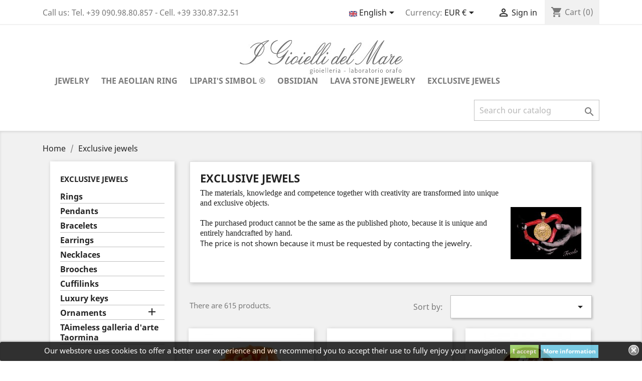

--- FILE ---
content_type: text/html; charset=utf-8
request_url: https://igioiellidelmare.com/en/12-exclusive-jewels
body_size: 17844
content:
<!doctype html>
<html lang="en">

  <head>
    
      
  <meta charset="utf-8">


  <meta http-equiv="x-ua-compatible" content="ie=edge">



  <title>Exclusive jewels</title>
  <meta name="description" content="The materials, knowledge and competence together with creativity are transformed into unique and exclusive objects.




 

The purchased product cannot be the same as the published photo, because it is unique and entirely handcrafted by hand.


The price is not shown because it must be requested by contacting the jewelry.">
  <meta name="keywords" content="">
        <link rel="canonical" href="https://igioiellidelmare.com/en/12-exclusive-jewels">
    
                  <link rel="alternate" href="https://igioiellidelmare.com/it/12-gioielli-esclusivi" hreflang="it">
                  <link rel="alternate" href="https://igioiellidelmare.com/en/12-exclusive-jewels" hreflang="en-us">
        



  <meta name="viewport" content="width=device-width, initial-scale=1">



  <link rel="icon" type="image/vnd.microsoft.icon" href="/img/favicon.ico?1579454482">
  <link rel="shortcut icon" type="image/x-icon" href="/img/favicon.ico?1579454482">



    <link rel="stylesheet" href="https://igioiellidelmare.com/themes/classic/assets/css/theme.css" type="text/css" media="all">
  <link rel="stylesheet" href="https://igioiellidelmare.com/modules/ps_socialfollow/views/css/ps_socialfollow.css" type="text/css" media="all">
  <link rel="stylesheet" href="https://igioiellidelmare.com/modules/paypal/views/css/paypal_fo.css" type="text/css" media="all">
  <link rel="stylesheet" href="https://igioiellidelmare.com/modules/ps_facetedsearch/views/dist/front.css" type="text/css" media="all">
  <link rel="stylesheet" href="https://igioiellidelmare.com/modules/bonbanner//views/css/front.css" type="text/css" media="all">
  <link rel="stylesheet" href="https://igioiellidelmare.com/modules/artfastyoutube/views/css/youtube.css" type="text/css" media="all">
  <link rel="stylesheet" href="https://igioiellidelmare.com/modules/registrationfields/views/css/registrationfields.css" type="text/css" media="all">
  <link rel="stylesheet" href="https://igioiellidelmare.com/modules/ybc_productimagehover/views/css/fix17.css" type="text/css" media="all">
  <link rel="stylesheet" href="https://igioiellidelmare.com/modules/groupinc/views/css/front.css" type="text/css" media="all">
  <link rel="stylesheet" href="https://igioiellidelmare.com/js/jquery/ui/themes/base/minified/jquery-ui.min.css" type="text/css" media="all">
  <link rel="stylesheet" href="https://igioiellidelmare.com/js/jquery/ui/themes/base/minified/jquery.ui.theme.min.css" type="text/css" media="all">
  <link rel="stylesheet" href="https://igioiellidelmare.com/modules/ps_imageslider/css/homeslider.css" type="text/css" media="all">
  <link rel="stylesheet" href="https://igioiellidelmare.com/js/jquery/plugins/timepicker/jquery-ui-timepicker-addon.css" type="text/css" media="all">
  <link rel="stylesheet" href="https://igioiellidelmare.com/themes/child_classic/assets/css/custom.css" type="text/css" media="all">




  

  <script type="text/javascript">
        var is_required_label = " is required";
        var prestashop = {"cart":{"products":[],"totals":{"total":{"type":"total","label":"Total","amount":0,"value":"\u20ac0.00"},"total_including_tax":{"type":"total","label":"Total (tax incl.)","amount":0,"value":"\u20ac0.00"},"total_excluding_tax":{"type":"total","label":"Total (tax excl.)","amount":0,"value":"\u20ac0.00"}},"subtotals":{"products":{"type":"products","label":"Subtotal","amount":0,"value":"\u20ac0.00"},"discounts":null,"shipping":{"type":"shipping","label":"Shipping","amount":0,"value":"Free"},"tax":{"type":"tax","label":"Included taxes","amount":0,"value":"\u20ac0.00"}},"products_count":0,"summary_string":"0 items","vouchers":{"allowed":1,"added":[]},"discounts":[],"minimalPurchase":0,"minimalPurchaseRequired":""},"currency":{"name":"Euro","iso_code":"EUR","iso_code_num":"978","sign":"\u20ac"},"customer":{"lastname":null,"firstname":null,"email":null,"birthday":null,"newsletter":null,"newsletter_date_add":null,"optin":null,"website":null,"company":null,"siret":null,"ape":null,"is_logged":false,"gender":{"type":null,"name":null},"addresses":[]},"language":{"name":"English (English)","iso_code":"en","locale":"en-US","language_code":"en-us","is_rtl":"0","date_format_lite":"m\/d\/Y","date_format_full":"Y-m-d H:i:s","id":2},"page":{"title":"","canonical":"https:\/\/igioiellidelmare.com\/en\/12-exclusive-jewels","meta":{"title":"Exclusive jewels","description":"The materials, knowledge and competence together with creativity are transformed into unique and exclusive objects.\r\n\r\n\r\n\r\n\r\n\u00a0\r\n\r\nThe purchased product cannot be the same as the published photo, because it is unique and entirely handcrafted by hand.\r\n\r\n\r\nThe price is not shown because it must be requested by contacting the jewelry.","keywords":"","robots":"index"},"page_name":"category","body_classes":{"lang-en":true,"lang-rtl":false,"country-IT":true,"currency-EUR":true,"layout-left-column":true,"page-category":true,"tax-display-enabled":true,"category-id-12":true,"category-Exclusive jewels":true,"category-id-parent-2":true,"category-depth-level-2":true},"admin_notifications":[]},"shop":{"name":"I Gioielli del Mare","logo":"\/img\/my-shop-logo-1567343924.jpg","stores_icon":"\/img\/logo_stores.png","favicon":"\/img\/favicon.ico"},"urls":{"base_url":"https:\/\/igioiellidelmare.com\/","current_url":"https:\/\/igioiellidelmare.com\/en\/12-exclusive-jewels","shop_domain_url":"https:\/\/igioiellidelmare.com","img_ps_url":"https:\/\/igioiellidelmare.com\/img\/","img_cat_url":"https:\/\/igioiellidelmare.com\/img\/c\/","img_lang_url":"https:\/\/igioiellidelmare.com\/img\/l\/","img_prod_url":"https:\/\/igioiellidelmare.com\/img\/p\/","img_manu_url":"https:\/\/igioiellidelmare.com\/img\/m\/","img_sup_url":"https:\/\/igioiellidelmare.com\/img\/su\/","img_ship_url":"https:\/\/igioiellidelmare.com\/img\/s\/","img_store_url":"https:\/\/igioiellidelmare.com\/img\/st\/","img_col_url":"https:\/\/igioiellidelmare.com\/img\/co\/","img_url":"https:\/\/igioiellidelmare.com\/themes\/child_classic\/assets\/img\/","css_url":"https:\/\/igioiellidelmare.com\/themes\/child_classic\/assets\/css\/","js_url":"https:\/\/igioiellidelmare.com\/themes\/child_classic\/assets\/js\/","pic_url":"https:\/\/igioiellidelmare.com\/upload\/","pages":{"address":"https:\/\/igioiellidelmare.com\/en\/address","addresses":"https:\/\/igioiellidelmare.com\/en\/addresses","authentication":"https:\/\/igioiellidelmare.com\/en\/login","cart":"https:\/\/igioiellidelmare.com\/en\/cart","category":"https:\/\/igioiellidelmare.com\/en\/index.php?controller=category","cms":"https:\/\/igioiellidelmare.com\/en\/index.php?controller=cms","contact":"https:\/\/igioiellidelmare.com\/en\/contact-us","discount":"https:\/\/igioiellidelmare.com\/en\/discount","guest_tracking":"https:\/\/igioiellidelmare.com\/en\/guest-tracking","history":"https:\/\/igioiellidelmare.com\/en\/order-history","identity":"https:\/\/igioiellidelmare.com\/en\/identity","index":"https:\/\/igioiellidelmare.com\/en\/","my_account":"https:\/\/igioiellidelmare.com\/en\/my-account","order_confirmation":"https:\/\/igioiellidelmare.com\/en\/order-confirmation","order_detail":"https:\/\/igioiellidelmare.com\/en\/index.php?controller=order-detail","order_follow":"https:\/\/igioiellidelmare.com\/en\/order-follow","order":"https:\/\/igioiellidelmare.com\/en\/order","order_return":"https:\/\/igioiellidelmare.com\/en\/index.php?controller=order-return","order_slip":"https:\/\/igioiellidelmare.com\/en\/credit-slip","pagenotfound":"https:\/\/igioiellidelmare.com\/en\/page-not-found","password":"https:\/\/igioiellidelmare.com\/en\/password-recovery","pdf_invoice":"https:\/\/igioiellidelmare.com\/en\/index.php?controller=pdf-invoice","pdf_order_return":"https:\/\/igioiellidelmare.com\/en\/index.php?controller=pdf-order-return","pdf_order_slip":"https:\/\/igioiellidelmare.com\/en\/index.php?controller=pdf-order-slip","prices_drop":"https:\/\/igioiellidelmare.com\/en\/prices-drop","product":"https:\/\/igioiellidelmare.com\/en\/index.php?controller=product","search":"https:\/\/igioiellidelmare.com\/en\/search","sitemap":"https:\/\/igioiellidelmare.com\/en\/Sitemap","stores":"https:\/\/igioiellidelmare.com\/en\/stores","supplier":"https:\/\/igioiellidelmare.com\/en\/supplier","register":"https:\/\/igioiellidelmare.com\/en\/login?create_account=1","order_login":"https:\/\/igioiellidelmare.com\/en\/order?login=1"},"alternative_langs":{"it":"https:\/\/igioiellidelmare.com\/it\/12-gioielli-esclusivi","en-us":"https:\/\/igioiellidelmare.com\/en\/12-exclusive-jewels"},"theme_assets":"\/themes\/child_classic\/assets\/","actions":{"logout":"https:\/\/igioiellidelmare.com\/en\/?mylogout="},"no_picture_image":{"bySize":{"small_default":{"url":"https:\/\/igioiellidelmare.com\/img\/p\/en-default-small_default.jpg","width":98,"height":98},"cart_default":{"url":"https:\/\/igioiellidelmare.com\/img\/p\/en-default-cart_default.jpg","width":125,"height":125},"home_default":{"url":"https:\/\/igioiellidelmare.com\/img\/p\/en-default-home_default.jpg","width":250,"height":250},"medium_default":{"url":"https:\/\/igioiellidelmare.com\/img\/p\/en-default-medium_default.jpg","width":452,"height":452},"large_default":{"url":"https:\/\/igioiellidelmare.com\/img\/p\/en-default-large_default.jpg","width":800,"height":800}},"small":{"url":"https:\/\/igioiellidelmare.com\/img\/p\/en-default-small_default.jpg","width":98,"height":98},"medium":{"url":"https:\/\/igioiellidelmare.com\/img\/p\/en-default-home_default.jpg","width":250,"height":250},"large":{"url":"https:\/\/igioiellidelmare.com\/img\/p\/en-default-large_default.jpg","width":800,"height":800},"legend":""}},"configuration":{"display_taxes_label":true,"display_prices_tax_incl":true,"is_catalog":false,"show_prices":true,"opt_in":{"partner":false},"quantity_discount":{"type":"discount","label":"Discount"},"voucher_enabled":1,"return_enabled":0},"field_required":[],"breadcrumb":{"links":[{"title":"Home","url":"https:\/\/igioiellidelmare.com\/en\/"},{"title":"Exclusive jewels","url":"https:\/\/igioiellidelmare.com\/en\/12-exclusive-jewels"}],"count":2},"link":{"protocol_link":"https:\/\/","protocol_content":"https:\/\/"},"time":1768768186,"static_token":"58c30d601f93ca0ee45929ba0f073a1f","token":"76dbdc12ff2fd2954d3393be7a8a67b3"};
      </script>



  <style>
	.lgcookieslaw_banner {
		display: table;
		width:100%;
		position:fixed;
		left:0;
		repeat-x scroll left top;
		background: #000000;
		border-color: #000000;
		border-left: 1px solid #000000;
		border-radius: 3px 3px 3px 3px;
		border-right: 1px solid #000000;
		color: #FFFFFF !important;
		z-index: 99999;
		border-style: solid;
		border-width: 1px;
		margin: 0;
		outline: medium none;
		text-align: center;
		vertical-align: middle;
		text-shadow: 0 0 0 0;
		-webkit-box-shadow: 0px 1px 5px 0px #000000;
		-moz-box-shadow:    0px 1px 5px 0px #000000;
		box-shadow:         0px 1px 5px 0px #000000;
		font-size: 12px;
	
		bottom:0;;
		opacity:0.8;
	
	}

	.lgcookieslaw_banner > form
	{
		position:relative;
	}

	.lgcookieslaw_banner span.lgcookieslaw_btn
	{
		border-color: #8BC954 !important;
		background: #8BC954 !important;
		color: #FFFFFF !important;
		text-align: center;
		margin: 5px 0px 5px 0px;
		padding: 5px 5px;
		display: inline-block;
		border: 0;
		font-weight: bold;
		height: 26px;
		line-height: 16px;
		width: auto;
		font-size: 12px;
		cursor: pointer;
	}

	.lgcookieslaw_banner span:hover.lgcookieslaw_btn
	{
		moz-opacity:0.85;
		opacity: 0.85;
		filter: alpha(opacity=85);
	}

	.lgcookieslaw_banner a.lgcookieslaw_btn
	{
		border-color: #5BC0DE;
		background: #5BC0DE;
		color: #FFFFFF !important;
		margin: 5px 0px 5px 0px;
		text-align: center;
		padding: 5px 5px;
		display: inline-block;
		border: 0;
		font-weight: bold;
		height: 26px;
		line-height: 16px;
		width: auto;
		font-size: 12px;
	}

	@media (max-width: 768px) {
		.lgcookieslaw_banner span.lgcookieslaw_btn,
		.lgcookieslaw_banner a.lgcookieslaw_btn {
			height: auto;
		}
	}

	.lgcookieslaw_banner a:hover.lgcookieslaw_btn
	{
		border-color: #5BC0DE;
		background: #5BC0DE;
		color: #FFFFFF !important;
		moz-opacity:0.85;
		opacity: 0.85;
		filter: alpha(opacity=85);
	}

	.lgcookieslaw_close_banner_btn
	{
		cursor:pointer;
		height:21px;
		max-width:21px;
		width:21px;
	}

	.lgcookieslaw_container {
		display:table;
		margin: 0 auto;
	}

	.lgcookieslaw_button_container {
		display:table-cell;
		padding:0px;
		vertical-align: middle;
	}

	.lgcookieslaw_button_container div{
		display:table-cell;
		padding: 0px 4px 0px 0px;
		vertical-align: middle;
	}

	.lgcookieslaw_message {
		display:table-cell;
		font-size: 12px;
		padding:2px 5px 5px 5px;
		vertical-align: middle;
	}

	.lgcookieslaw_message p {
		margin: 0;
		color: #FFFFFF !important;
	}

	.lgcookieslaw_btn-close {
		position:absolute;
		right:5px;
		top:5px;
	}
</style>

<script type="text/javascript">
    function closeinfo()
    {
        var obj = document.getElementById("lgcookieslaw_banner");
        obj.style.display = 'none';
        setCookie("__lglaw", 1, 31536000);
    }

    function setCookie(cname, cvalue, exdays) {
        var d = new Date();
        d.setTime(d.getTime() + (exdays*1000));
        var expires = "expires="+ d.toUTCString();
        document.cookie = cname + "=" + cvalue + ";" + expires + ";path=/";
    }

    function ready(fn) {
        if (document.attachEvent ? document.readyState === "complete" : document.readyState !== "loading"){
            fn();
        } else {
            document.addEventListener('DOMContentLoaded', fn);
        }
    }

    ready(function(){
        var banner = document.getElementById("lgcookieslaw_accept");
        if( banner != null ) {
            banner.addEventListener("click", function () {
                closeinfo();
            });
        }
    });
</script>


<script type="text/javascript">
	(window.gaDevIds=window.gaDevIds||[]).push('d6YPbH');
	(function(i,s,o,g,r,a,m){i['GoogleAnalyticsObject']=r;i[r]=i[r]||function(){
	(i[r].q=i[r].q||[]).push(arguments)},i[r].l=1*new Date();a=s.createElement(o),
	m=s.getElementsByTagName(o)[0];a.async=1;a.src=g;m.parentNode.insertBefore(a,m)
	})(window,document,'script','https://www.google-analytics.com/analytics.js','ga');

            ga('create', 'UA-153697886-1', 'auto');
                    ga('set', 'anonymizeIp', true);
                ga('send', 'pageview');
    
    ga('require', 'ec');
</script>

<!-- emarketing start -->


<!-- emarketing end -->
<script type="text/javascript">
 var baseAjax ='https://igioiellidelmare.com/en/module/ybc_productimagehover/ajax';
 var YBC_PI_TRANSITION_EFFECT = 'fade';
 var _PI_VER_17_ = 1
 var _PI_VER_16_ = 1
</script>



    
  </head>

  <body id="category" class="lang-en country-it currency-eur layout-left-column page-category tax-display-enabled category-id-12 category-exclusive-jewels category-id-parent-2 category-depth-level-2">

    
      
    

    <main>
      
              

      <header id="header">
        
          
  <div class="header-banner">
    
  </div>



  <nav class="header-nav">
    <div class="container">
      <div class="row">
        <div class="hidden-sm-down">
          <div class="col-md-5 col-xs-12">
            <div id="_desktop_contact_link">
  <div id="contact-link">
                Call us: <span>Tel. +39 090.98.80.857 - Cell. +39 330.87.32.51 </span>
      </div>
</div>

          </div>
          <div class="col-md-7 right-nav">
              <div id="_desktop_language_selector">
  <div class="language-selector-wrapper">
    <span id="language-selector-label" class="hidden-md-up">Language:</span>
    <div class="language-selector dropdown js-dropdown">
      <button data-toggle="dropdown" class="hidden-sm-down btn-unstyle" aria-haspopup="true" aria-expanded="false" aria-label="Language dropdown">
        <span class="expand-more"><img src="/img/l/2.jpg" alt="" width="16" height="11" /> 
English</span>
        <i class="material-icons expand-more">&#xE5C5;</i>
      </button>
      <ul class="dropdown-menu hidden-sm-down" aria-labelledby="language-selector-label">
                  <li >
            <a href="https://igioiellidelmare.com/it/12-gioielli-esclusivi" class="dropdown-item">
                 <img src="/img/l/1.jpg" alt="it" width="16" height="11" />
                 Italiano
            </a>
</li>
                  <li  class="current" >
            <a href="https://igioiellidelmare.com/en/12-exclusive-jewels" class="dropdown-item">
                 <img src="/img/l/2.jpg" alt="en" width="16" height="11" />
                 English
            </a>
</li>
              </ul>
      <select class="link hidden-md-up" aria-labelledby="language-selector-label">
                  <option value="https://igioiellidelmare.com/it/12-gioielli-esclusivi" data-iso-code="it">
            Italiano
          </option>
                  <option value="https://igioiellidelmare.com/en/12-exclusive-jewels" selected="selected" data-iso-code="en">
            English
          </option>
              </select>
    </div>
  </div>
</div>
<div id="_desktop_currency_selector">
  <div class="currency-selector dropdown js-dropdown">
    <span id="currency-selector-label">Currency:</span>
    <button data-target="#" data-toggle="dropdown" class="hidden-sm-down btn-unstyle" aria-haspopup="true" aria-expanded="false" aria-label="Currency dropdown">
      <span class="expand-more _gray-darker">EUR €</span>
      <i class="material-icons expand-more">&#xE5C5;</i>
    </button>
    <ul class="dropdown-menu hidden-sm-down" aria-labelledby="currency-selector-label">
              <li  class="current" >
          <a title="Euro" rel="nofollow" href="https://igioiellidelmare.com/en/12-exclusive-jewels?SubmitCurrency=1&amp;id_currency=1" class="dropdown-item">EUR €</a>
        </li>
              <li >
          <a title="Dollaro statunitense" rel="nofollow" href="https://igioiellidelmare.com/en/12-exclusive-jewels?SubmitCurrency=1&amp;id_currency=2" class="dropdown-item">USD $</a>
        </li>
          </ul>
    <select class="link hidden-md-up" aria-labelledby="currency-selector-label">
              <option value="https://igioiellidelmare.com/en/12-exclusive-jewels?SubmitCurrency=1&amp;id_currency=1" selected="selected">EUR €</option>
              <option value="https://igioiellidelmare.com/en/12-exclusive-jewels?SubmitCurrency=1&amp;id_currency=2">USD $</option>
          </select>
  </div>
</div>
<div id="_desktop_user_info">
  <div class="user-info">
          <a
        href="https://igioiellidelmare.com/en/my-account"
        title="Log in to your customer account"
        rel="nofollow"
      >
        <i class="material-icons">&#xE7FF;</i>
        <span class="hidden-sm-down">Sign in</span>
      </a>
      </div>
</div>
<div id="_desktop_cart">
  <div class="blockcart cart-preview inactive" data-refresh-url="//igioiellidelmare.com/en/module/ps_shoppingcart/ajax">
    <div class="header">
              <i class="material-icons shopping-cart">shopping_cart</i>
        <span class="hidden-sm-down">Cart</span>
        <span class="cart-products-count">(0)</span>
          </div>
  </div>
</div>

          </div>
        </div>
        <div class="hidden-md-up text-sm-center mobile">
          <div class="float-xs-left" id="menu-icon">
            <i class="material-icons d-inline">&#xE5D2;</i>
          </div>
          <div class="float-xs-right" id="_mobile_cart"></div>
          <div class="float-xs-right" id="_mobile_user_info"></div>
          <div class="top-logo" id="_mobile_logo"></div>
          <div class="clearfix"></div>
        </div>
      </div>
    </div>
  </nav>



  <div class="header-top">
    <div class="container">
       <div class="row">
        <div class="col-md-12 hidden-sm-down text-xs-center" id="_desktop_logo">
                            <a href="https://igioiellidelmare.com/">
                  <img class="logo img-responsive" src="/img/my-shop-logo-1567343924.jpg" alt="I Gioielli del Mare">
                </a>
                    </div>
        <div class="col-md-12 col-sm-12 position-static">
          

<div class="menu js-top-menu position-static hidden-sm-down" id="_desktop_top_menu">
    
          <ul class="top-menu" id="top-menu" data-depth="0">
                    <li class="category" id="category-3">
                          <a
                class="dropdown-item"
                href="https://igioiellidelmare.com/en/3-jewelry" data-depth="0"
                              >
                                                                      <span class="float-xs-right hidden-md-up">
                    <span data-target="#top_sub_menu_40015" data-toggle="collapse" class="navbar-toggler collapse-icons">
                      <i class="material-icons add">&#xE313;</i>
                      <i class="material-icons remove">&#xE316;</i>
                    </span>
                  </span>
                                Jewelry
              </a>
                            <div  class="popover sub-menu js-sub-menu collapse" id="top_sub_menu_40015">
                
          <ul class="top-menu"  data-depth="1">
                    <li class="category" id="category-4">
                          <a
                class="dropdown-item dropdown-submenu"
                href="https://igioiellidelmare.com/en/4-rings" data-depth="1"
                              >
                                Rings
              </a>
                          </li>
                    <li class="category" id="category-13">
                          <a
                class="dropdown-item dropdown-submenu"
                href="https://igioiellidelmare.com/en/13-pendants" data-depth="1"
                              >
                                Pendants
              </a>
                          </li>
                    <li class="category" id="category-5">
                          <a
                class="dropdown-item dropdown-submenu"
                href="https://igioiellidelmare.com/en/5-bracelets" data-depth="1"
                              >
                                Bracelets
              </a>
                          </li>
                    <li class="category" id="category-15">
                          <a
                class="dropdown-item dropdown-submenu"
                href="https://igioiellidelmare.com/en/15-earrings" data-depth="1"
                              >
                                Earrings
              </a>
                          </li>
                    <li class="category" id="category-14">
                          <a
                class="dropdown-item dropdown-submenu"
                href="https://igioiellidelmare.com/en/14-necklaces" data-depth="1"
                              >
                                Necklaces
              </a>
                          </li>
                    <li class="category" id="category-74">
                          <a
                class="dropdown-item dropdown-submenu"
                href="https://igioiellidelmare.com/en/74-anklets" data-depth="1"
                              >
                                Anklets
              </a>
                          </li>
                    <li class="category" id="category-16">
                          <a
                class="dropdown-item dropdown-submenu"
                href="https://igioiellidelmare.com/en/16-brooches" data-depth="1"
                              >
                                Brooches
              </a>
                          </li>
                    <li class="category" id="category-17">
                          <a
                class="dropdown-item dropdown-submenu"
                href="https://igioiellidelmare.com/en/17-cuffilinks" data-depth="1"
                              >
                                Cuffilinks
              </a>
                          </li>
                    <li class="category" id="category-18">
                          <a
                class="dropdown-item dropdown-submenu"
                href="https://igioiellidelmare.com/en/18-watches" data-depth="1"
                              >
                                Watches
              </a>
                          </li>
                    <li class="category" id="category-19">
                          <a
                class="dropdown-item dropdown-submenu"
                href="https://igioiellidelmare.com/en/19-ornaments" data-depth="1"
                              >
                                Ornaments
              </a>
                          </li>
                    <li class="category" id="category-56">
                          <a
                class="dropdown-item dropdown-submenu"
                href="https://igioiellidelmare.com/en/56-keichains" data-depth="1"
                              >
                                Keichains
              </a>
                          </li>
                    <li class="category" id="category-76">
                          <a
                class="dropdown-item dropdown-submenu"
                href="https://igioiellidelmare.com/en/76-hotel" data-depth="1"
                              >
                                Hotel
              </a>
                          </li>
                    <li class="category" id="category-80">
                          <a
                class="dropdown-item dropdown-submenu"
                href="https://igioiellidelmare.com/en/80-gioiello-da-barba-o-capelli" data-depth="1"
                              >
                                Gioiello da barba o capelli
              </a>
                          </li>
                    <li class="category" id="category-81">
                          <a
                class="dropdown-item dropdown-submenu"
                href="https://igioiellidelmare.com/en/81-box" data-depth="1"
                              >
                                Box
              </a>
                          </li>
                    <li class="category" id="category-84">
                          <a
                class="dropdown-item dropdown-submenu"
                href="https://igioiellidelmare.com/en/84-shells" data-depth="1"
                              >
                                Shells
              </a>
                          </li>
                    <li class="category" id="category-85">
                          <a
                class="dropdown-item dropdown-submenu"
                href="https://igioiellidelmare.com/en/85-paintings" data-depth="1"
                              >
                                paintings
              </a>
                          </li>
              </ul>
    
              </div>
                          </li>
                    <li class="category" id="category-6">
                          <a
                class="dropdown-item"
                href="https://igioiellidelmare.com/en/6-the-aeolian-ring" data-depth="0"
                              >
                                                                      <span class="float-xs-right hidden-md-up">
                    <span data-target="#top_sub_menu_81623" data-toggle="collapse" class="navbar-toggler collapse-icons">
                      <i class="material-icons add">&#xE313;</i>
                      <i class="material-icons remove">&#xE316;</i>
                    </span>
                  </span>
                                The Aeolian Ring
              </a>
                            <div  class="popover sub-menu js-sub-menu collapse" id="top_sub_menu_81623">
                
          <ul class="top-menu"  data-depth="1">
                    <li class="category" id="category-7">
                          <a
                class="dropdown-item dropdown-submenu"
                href="https://igioiellidelmare.com/en/7-volcanoes-ring" data-depth="1"
                              >
                                Volcanoes ring
              </a>
                          </li>
                    <li class="category" id="category-8">
                          <a
                class="dropdown-item dropdown-submenu"
                href="https://igioiellidelmare.com/en/8-pendants" data-depth="1"
                              >
                                Pendants
              </a>
                          </li>
                    <li class="category" id="category-71">
                          <a
                class="dropdown-item dropdown-submenu"
                href="https://igioiellidelmare.com/en/71-earrings" data-depth="1"
                              >
                                Earrings
              </a>
                          </li>
                    <li class="category" id="category-70">
                          <a
                class="dropdown-item dropdown-submenu"
                href="https://igioiellidelmare.com/en/70-cuffilinks" data-depth="1"
                              >
                                Cuffilinks
              </a>
                          </li>
                    <li class="category" id="category-88">
                          <a
                class="dropdown-item dropdown-submenu"
                href="https://igioiellidelmare.com/en/88-stones-to-be-set" data-depth="1"
                              >
                                Stones to be set
              </a>
                          </li>
              </ul>
    
              </div>
                          </li>
                    <li class="category" id="category-9">
                          <a
                class="dropdown-item"
                href="https://igioiellidelmare.com/en/9-lipari-s-simbol" data-depth="0"
                              >
                                                                      <span class="float-xs-right hidden-md-up">
                    <span data-target="#top_sub_menu_84645" data-toggle="collapse" class="navbar-toggler collapse-icons">
                      <i class="material-icons add">&#xE313;</i>
                      <i class="material-icons remove">&#xE316;</i>
                    </span>
                  </span>
                                Lipari&#039;s Simbol ®
              </a>
                            <div  class="popover sub-menu js-sub-menu collapse" id="top_sub_menu_84645">
                
          <ul class="top-menu"  data-depth="1">
                    <li class="category" id="category-25">
                          <a
                class="dropdown-item dropdown-submenu"
                href="https://igioiellidelmare.com/en/25-rings" data-depth="1"
                              >
                                Rings
              </a>
                          </li>
                    <li class="category" id="category-27">
                          <a
                class="dropdown-item dropdown-submenu"
                href="https://igioiellidelmare.com/en/27-pendants" data-depth="1"
                              >
                                Pendants
              </a>
                          </li>
                    <li class="category" id="category-26">
                          <a
                class="dropdown-item dropdown-submenu"
                href="https://igioiellidelmare.com/en/26-bracelets" data-depth="1"
                              >
                                Bracelets
              </a>
                          </li>
                    <li class="category" id="category-29">
                          <a
                class="dropdown-item dropdown-submenu"
                href="https://igioiellidelmare.com/en/29-earrings" data-depth="1"
                              >
                                Earrings
              </a>
                          </li>
                    <li class="category" id="category-28">
                          <a
                class="dropdown-item dropdown-submenu"
                href="https://igioiellidelmare.com/en/28-necklaces" data-depth="1"
                              >
                                Necklaces
              </a>
                          </li>
                    <li class="category" id="category-75">
                          <a
                class="dropdown-item dropdown-submenu"
                href="https://igioiellidelmare.com/en/75-anklet" data-depth="1"
                              >
                                anklet
              </a>
                          </li>
                    <li class="category" id="category-61">
                          <a
                class="dropdown-item dropdown-submenu"
                href="https://igioiellidelmare.com/en/61-brooches" data-depth="1"
                              >
                                Brooches
              </a>
                          </li>
                    <li class="category" id="category-30">
                          <a
                class="dropdown-item dropdown-submenu"
                href="https://igioiellidelmare.com/en/30-cuffilinks" data-depth="1"
                              >
                                Cuffilinks
              </a>
                          </li>
                    <li class="category" id="category-31">
                          <a
                class="dropdown-item dropdown-submenu"
                href="https://igioiellidelmare.com/en/31-watches" data-depth="1"
                              >
                                Watches
              </a>
                          </li>
                    <li class="category" id="category-33">
                          <a
                class="dropdown-item dropdown-submenu"
                href="https://igioiellidelmare.com/en/33-keychains" data-depth="1"
                              >
                                Keychains
              </a>
                          </li>
                    <li class="category" id="category-32">
                          <a
                class="dropdown-item dropdown-submenu"
                href="https://igioiellidelmare.com/en/32-ornaments" data-depth="1"
                              >
                                Ornaments
              </a>
                          </li>
                    <li class="category" id="category-86">
                          <a
                class="dropdown-item dropdown-submenu"
                href="https://igioiellidelmare.com/en/86-paintings" data-depth="1"
                              >
                                paintings
              </a>
                          </li>
              </ul>
    
              </div>
                          </li>
                    <li class="category" id="category-10">
                          <a
                class="dropdown-item"
                href="https://igioiellidelmare.com/en/10-obsidian" data-depth="0"
                              >
                                                                      <span class="float-xs-right hidden-md-up">
                    <span data-target="#top_sub_menu_44940" data-toggle="collapse" class="navbar-toggler collapse-icons">
                      <i class="material-icons add">&#xE313;</i>
                      <i class="material-icons remove">&#xE316;</i>
                    </span>
                  </span>
                                Obsidian
              </a>
                            <div  class="popover sub-menu js-sub-menu collapse" id="top_sub_menu_44940">
                
          <ul class="top-menu"  data-depth="1">
                    <li class="category" id="category-34">
                          <a
                class="dropdown-item dropdown-submenu"
                href="https://igioiellidelmare.com/en/34-rings" data-depth="1"
                              >
                                Rings
              </a>
                          </li>
                    <li class="category" id="category-36">
                          <a
                class="dropdown-item dropdown-submenu"
                href="https://igioiellidelmare.com/en/36-pendants" data-depth="1"
                              >
                                Pendants
              </a>
                          </li>
                    <li class="category" id="category-35">
                          <a
                class="dropdown-item dropdown-submenu"
                href="https://igioiellidelmare.com/en/35-bracelets" data-depth="1"
                              >
                                Bracelets
              </a>
                          </li>
                    <li class="category" id="category-38">
                          <a
                class="dropdown-item dropdown-submenu"
                href="https://igioiellidelmare.com/en/38-earrings" data-depth="1"
                              >
                                Earrings
              </a>
                          </li>
                    <li class="category" id="category-37">
                          <a
                class="dropdown-item dropdown-submenu"
                href="https://igioiellidelmare.com/en/37-necklaces" data-depth="1"
                              >
                                Necklaces
              </a>
                          </li>
                    <li class="category" id="category-73">
                          <a
                class="dropdown-item dropdown-submenu"
                href="https://igioiellidelmare.com/en/73-anklets" data-depth="1"
                              >
                                Anklets
              </a>
                          </li>
                    <li class="category" id="category-62">
                          <a
                class="dropdown-item dropdown-submenu"
                href="https://igioiellidelmare.com/en/62-brooches" data-depth="1"
                              >
                                Brooches
              </a>
                          </li>
                    <li class="category" id="category-69">
                          <a
                class="dropdown-item dropdown-submenu"
                href="https://igioiellidelmare.com/en/69-cuffilinks" data-depth="1"
                              >
                                Cuffilinks
              </a>
                          </li>
                    <li class="category" id="category-57">
                          <a
                class="dropdown-item dropdown-submenu"
                href="https://igioiellidelmare.com/en/57-keychains" data-depth="1"
                              >
                                Keychains
              </a>
                          </li>
                    <li class="category" id="category-39">
                          <a
                class="dropdown-item dropdown-submenu"
                href="https://igioiellidelmare.com/en/39-ornaments" data-depth="1"
                              >
                                Ornaments
              </a>
                          </li>
              </ul>
    
              </div>
                          </li>
                    <li class="category" id="category-11">
                          <a
                class="dropdown-item"
                href="https://igioiellidelmare.com/en/11-lava-stone-jewelry" data-depth="0"
                              >
                                                                      <span class="float-xs-right hidden-md-up">
                    <span data-target="#top_sub_menu_7678" data-toggle="collapse" class="navbar-toggler collapse-icons">
                      <i class="material-icons add">&#xE313;</i>
                      <i class="material-icons remove">&#xE316;</i>
                    </span>
                  </span>
                                Lava stone jewelry
              </a>
                            <div  class="popover sub-menu js-sub-menu collapse" id="top_sub_menu_7678">
                
          <ul class="top-menu"  data-depth="1">
                    <li class="category" id="category-40">
                          <a
                class="dropdown-item dropdown-submenu"
                href="https://igioiellidelmare.com/en/40-rings" data-depth="1"
                              >
                                Rings
              </a>
                          </li>
                    <li class="category" id="category-42">
                          <a
                class="dropdown-item dropdown-submenu"
                href="https://igioiellidelmare.com/en/42-pendants" data-depth="1"
                              >
                                Pendants
              </a>
                          </li>
                    <li class="category" id="category-41">
                          <a
                class="dropdown-item dropdown-submenu"
                href="https://igioiellidelmare.com/en/41-bracelets" data-depth="1"
                              >
                                Bracelets
              </a>
                          </li>
                    <li class="category" id="category-44">
                          <a
                class="dropdown-item dropdown-submenu"
                href="https://igioiellidelmare.com/en/44-earrings" data-depth="1"
                              >
                                Earrings
              </a>
                          </li>
                    <li class="category" id="category-43">
                          <a
                class="dropdown-item dropdown-submenu"
                href="https://igioiellidelmare.com/en/43-necklaces" data-depth="1"
                              >
                                Necklaces
              </a>
                          </li>
                    <li class="category" id="category-63">
                          <a
                class="dropdown-item dropdown-submenu"
                href="https://igioiellidelmare.com/en/63-brooches" data-depth="1"
                              >
                                Brooches
              </a>
                          </li>
                    <li class="category" id="category-45">
                          <a
                class="dropdown-item dropdown-submenu"
                href="https://igioiellidelmare.com/en/45-cuffilinks" data-depth="1"
                              >
                                Cuffilinks
              </a>
                          </li>
                    <li class="category" id="category-58">
                          <a
                class="dropdown-item dropdown-submenu"
                href="https://igioiellidelmare.com/en/58-keychains" data-depth="1"
                              >
                                Keychains
              </a>
                          </li>
                    <li class="category" id="category-64">
                          <a
                class="dropdown-item dropdown-submenu"
                href="https://igioiellidelmare.com/en/64-ornaments" data-depth="1"
                              >
                                Ornaments
              </a>
                          </li>
              </ul>
    
              </div>
                          </li>
                    <li class="category current " id="category-12">
                          <a
                class="dropdown-item"
                href="https://igioiellidelmare.com/en/12-exclusive-jewels" data-depth="0"
                              >
                                                                      <span class="float-xs-right hidden-md-up">
                    <span data-target="#top_sub_menu_32409" data-toggle="collapse" class="navbar-toggler collapse-icons">
                      <i class="material-icons add">&#xE313;</i>
                      <i class="material-icons remove">&#xE316;</i>
                    </span>
                  </span>
                                Exclusive jewels
              </a>
                            <div  class="popover sub-menu js-sub-menu collapse" id="top_sub_menu_32409">
                
          <ul class="top-menu"  data-depth="1">
                    <li class="category" id="category-46">
                          <a
                class="dropdown-item dropdown-submenu"
                href="https://igioiellidelmare.com/en/46-rings" data-depth="1"
                              >
                                Rings
              </a>
                          </li>
                    <li class="category" id="category-48">
                          <a
                class="dropdown-item dropdown-submenu"
                href="https://igioiellidelmare.com/en/48-pendants" data-depth="1"
                              >
                                Pendants
              </a>
                          </li>
                    <li class="category" id="category-47">
                          <a
                class="dropdown-item dropdown-submenu"
                href="https://igioiellidelmare.com/en/47-bracelets" data-depth="1"
                              >
                                Bracelets
              </a>
                          </li>
                    <li class="category" id="category-51">
                          <a
                class="dropdown-item dropdown-submenu"
                href="https://igioiellidelmare.com/en/51-earrings" data-depth="1"
                              >
                                Earrings
              </a>
                          </li>
                    <li class="category" id="category-50">
                          <a
                class="dropdown-item dropdown-submenu"
                href="https://igioiellidelmare.com/en/50-necklaces" data-depth="1"
                              >
                                Necklaces
              </a>
                          </li>
                    <li class="category" id="category-52">
                          <a
                class="dropdown-item dropdown-submenu"
                href="https://igioiellidelmare.com/en/52-brooches" data-depth="1"
                              >
                                Brooches
              </a>
                          </li>
                    <li class="category" id="category-53">
                          <a
                class="dropdown-item dropdown-submenu"
                href="https://igioiellidelmare.com/en/53-cuffilinks" data-depth="1"
                              >
                                Cuffilinks
              </a>
                          </li>
                    <li class="category" id="category-55">
                          <a
                class="dropdown-item dropdown-submenu"
                href="https://igioiellidelmare.com/en/55-luxury-keys" data-depth="1"
                              >
                                Luxury keys
              </a>
                          </li>
                    <li class="category" id="category-54">
                          <a
                class="dropdown-item dropdown-submenu"
                href="https://igioiellidelmare.com/en/54-ornaments" data-depth="1"
                              >
                                                                      <span class="float-xs-right hidden-md-up">
                    <span data-target="#top_sub_menu_68618" data-toggle="collapse" class="navbar-toggler collapse-icons">
                      <i class="material-icons add">&#xE313;</i>
                      <i class="material-icons remove">&#xE316;</i>
                    </span>
                  </span>
                                Ornaments
              </a>
                            <div  class="collapse" id="top_sub_menu_68618">
                
          <ul class="top-menu"  data-depth="2">
                    <li class="category" id="category-87">
                          <a
                class="dropdown-item"
                href="https://igioiellidelmare.com/en/87-minerals" data-depth="2"
                              >
                                Minerals
              </a>
                          </li>
              </ul>
    
              </div>
                          </li>
                    <li class="category" id="category-79">
                          <a
                class="dropdown-item dropdown-submenu"
                href="https://igioiellidelmare.com/en/79-taimeless-galleria-d-arte-taormina" data-depth="1"
                              >
                                TAimeless galleria d&#039;arte Taormina
              </a>
                          </li>
              </ul>
    
              </div>
                          </li>
              </ul>
    
    <div class="clearfix"></div>
</div>
<!-- Block search module TOP -->
<div id="search_widget" class="search-widget" data-search-controller-url="//igioiellidelmare.com/en/search">
	<form method="get" action="//igioiellidelmare.com/en/search">
		<input type="hidden" name="controller" value="search">
		<input type="text" name="s" value="" placeholder="Search our catalog" aria-label="Search">
		<button type="submit">
			<i class="material-icons search">&#xE8B6;</i>
      <span class="hidden-xl-down">Search</span>
		</button>
	</form>
</div>
<!-- /Block search module TOP -->
<div id="lgcookieslaw_banner" class="lgcookieslaw_banner">
					<div class="lgcookieslaw_container">
						<div class="lgcookieslaw_message"><p>Our webstore uses cookies to offer a better user experience and we recommend you to accept their use to fully enjoy your navigation.</p></div>
							<div class="lgcookieslaw_button_container">
					<div>
												<span id="lgcookieslaw_accept" class="lgcookieslaw_btn">I accept</span>
					</div>
					<div>
						<a id="lgcookieslaw_info" class="lgcookieslaw_btn"  target="_blank"  href="https://igioiellidelmare.com/en/content/8-cookies" >
							More information
						</a>
					</div>
				</div>
					</div>
							<div id="lgcookieslaw_close" class="lgcookieslaw_btn-close">
				<img src="/modules/lgcookieslaw/views/img/close.png" alt="close" class="lgcookieslaw_close_banner_btn" onclick="closeinfo();">
			</div>
			</div>

          <div class="clearfix"></div>
        </div>
      </div>
      <div id="mobile_top_menu_wrapper" class="row hidden-md-up" style="display:none;">
        <div class="js-top-menu mobile" id="_mobile_top_menu"></div>
        <div class="js-top-menu-bottom">
          <div id="_mobile_currency_selector"></div>
          <div id="_mobile_language_selector"></div>
          <div id="_mobile_contact_link"></div>
        </div>
      </div>
    </div>
  </div>
  

        
      </header>

      
        
<aside id="notifications">
  <div class="container">
    
    
    
      </div>
</aside>
      

      <section id="wrapper">
        
        <div class="container">
          
            <nav data-depth="2" class="breadcrumb hidden-sm-down">
  <ol itemscope itemtype="http://schema.org/BreadcrumbList">
    
              
          <li itemprop="itemListElement" itemscope itemtype="http://schema.org/ListItem">
            <a itemprop="item" href="https://igioiellidelmare.com/en/">
              <span itemprop="name">Home</span>
            </a>
            <meta itemprop="position" content="1">
          </li>
        
              
          <li itemprop="itemListElement" itemscope itemtype="http://schema.org/ListItem">
            <a itemprop="item" href="https://igioiellidelmare.com/en/12-exclusive-jewels">
              <span itemprop="name">Exclusive jewels</span>
            </a>
            <meta itemprop="position" content="2">
          </li>
        
          
  </ol>
</nav>
          

          
            <div id="left-column" class="col-xs-12 col-sm-4 col-md-3">
                              

<div class="block-categories hidden-sm-down">
  <ul class="category-top-menu">
    <li><a class="text-uppercase h6" href="https://igioiellidelmare.com/en/12-exclusive-jewels">Exclusive jewels</a></li>
    <li>
  <ul class="category-sub-menu"><li data-depth="0"><a href="https://igioiellidelmare.com/en/46-rings">Rings</a></li><li data-depth="0"><a href="https://igioiellidelmare.com/en/48-pendants">Pendants</a></li><li data-depth="0"><a href="https://igioiellidelmare.com/en/47-bracelets">Bracelets</a></li><li data-depth="0"><a href="https://igioiellidelmare.com/en/51-earrings">Earrings</a></li><li data-depth="0"><a href="https://igioiellidelmare.com/en/50-necklaces">Necklaces</a></li><li data-depth="0"><a href="https://igioiellidelmare.com/en/52-brooches">Brooches</a></li><li data-depth="0"><a href="https://igioiellidelmare.com/en/53-cuffilinks">Cuffilinks</a></li><li data-depth="0"><a href="https://igioiellidelmare.com/en/55-luxury-keys">Luxury keys</a></li><li data-depth="0"><a href="https://igioiellidelmare.com/en/54-ornaments">Ornaments</a><div class="navbar-toggler collapse-icons" data-toggle="collapse" data-target="#exCollapsingNavbar54"><i class="material-icons add">&#xE145;</i><i class="material-icons remove">&#xE15B;</i></div><div class="collapse" id="exCollapsingNavbar54">
  <ul class="category-sub-menu"><li data-depth="1"><a class="category-sub-link" href="https://igioiellidelmare.com/en/87-minerals">Minerals</a></li></ul></div></li><li data-depth="0"><a href="https://igioiellidelmare.com/en/79-taimeless-galleria-d-arte-taormina">TAimeless galleria d&#039;arte Taormina</a></li></ul></li>
  </ul>
</div>
<div id="search_filters_wrapper" class="hidden-sm-down">
  <div id="search_filter_controls" class="hidden-md-up">
      <span id="_mobile_search_filters_clear_all"></span>
      <button class="btn btn-secondary ok">
        <i class="material-icons rtl-no-flip">&#xE876;</i>
        OK
      </button>
  </div>
    <div id="search_filters">
    
      <p class="text-uppercase h6 hidden-sm-down">Filter By</p>
    

    
          

          <section class="facet clearfix">
        <p class="h6 facet-title hidden-sm-down">Price</p>
                                          
        <div class="title hidden-md-up" data-target="#facet_13979" data-toggle="collapse">
          <p class="h6 facet-title">Price</p>
          <span class="navbar-toggler collapse-icons">
            <i class="material-icons add">&#xE313;</i>
            <i class="material-icons remove">&#xE316;</i>
          </span>
        </div>

                  
                          <ul id="facet_13979"
                class="faceted-slider collapse"
                data-slider-min="0"
                data-slider-max="32000"
                data-slider-id="13979"
                data-slider-values="null"
                data-slider-unit="€"
                data-slider-label="Price"
                data-slider-specifications="{&quot;symbol&quot;:[&quot;.&quot;,&quot;,&quot;,&quot;;&quot;,&quot;%&quot;,&quot;-&quot;,&quot;+&quot;,&quot;E&quot;,&quot;\u00d7&quot;,&quot;\u2030&quot;,&quot;\u221e&quot;,&quot;NaN&quot;],&quot;currencyCode&quot;:&quot;EUR&quot;,&quot;currencySymbol&quot;:&quot;\u20ac&quot;,&quot;positivePattern&quot;:&quot;\u00a4#,##0.00&quot;,&quot;negativePattern&quot;:&quot;-\u00a4#,##0.00&quot;,&quot;maxFractionDigits&quot;:2,&quot;minFractionDigits&quot;:2,&quot;groupingUsed&quot;:true,&quot;primaryGroupSize&quot;:3,&quot;secondaryGroupSize&quot;:3}"
                data-slider-encoded-url="https://igioiellidelmare.com/en/12-exclusive-jewels"
              >
                <li>
                  <p id="facet_label_13979">
                    €0.00 - €32,000.00
                  </p>

                  <div id="slider-range_13979"></div>
                </li>
              </ul>
                      
              </section>
      </div>

</div>

                          </div>
          

          
  <div id="content-wrapper" class="left-column col-xs-12 col-sm-8 col-md-9">
    
    
  <section id="main">

    
    <div id="js-product-list-header">
            <div class="block-category card card-block">
            <h1 class="h1">Exclusive jewels</h1>
            <div class="block-category-inner">
                                    <div id="category-description" class="text-muted"><p class="MsoNormal" style="margin: 0cm 0cm .0001pt; font-size: medium; font-family: Calibri;">The materials, knowledge and competence together with creativity are transformed into unique and exclusive objects.</p>
<p class="MsoNormal" style="margin: 0cm 0cm .0001pt; font-size: medium; font-family: Calibri;"></p>
<p class="MsoNormal" style="margin: 0cm 0cm .0001pt; font-size: medium; font-family: Calibri;"></p>
<p class="MsoNormal" style="margin: 0cm 0cm .0001pt; font-size: medium; font-family: Calibri;"></p>
<p class="MsoNormal" style="margin: 0cm 0cm .0001pt; font-size: medium; font-family: Calibri;"></p>
<p class="MsoNormal" style="margin: 0cm 0cm .0001pt; font-size: medium; font-family: Calibri;"> </p>
<p class="MsoNormal" style="margin: 0cm 0cm .0001pt; font-size: medium; font-family: Calibri;"></p>
<p class="MsoNormal" style="margin: 0cm 0cm .0001pt; font-size: medium; font-family: Calibri;">The purchased product cannot be the same as the published photo, because it is unique and entirely handcrafted by hand.</p>
<p class="MsoNormal" style="margin: 0cm 0cm .0001pt; font-size: medium; font-family: Calibri;"></p>
<p class="MsoNormal" style="margin: 0cm 0cm .0001pt; font-size: medium; font-family: Calibri;"></p>
<p>The price is not shown because it must be requested by contacting the jewelry.</p></div>
                                                    <div class="category-cover">
                        <img src="https://igioiellidelmare.com/c/12-category_default/exclusive-jewels.jpg" alt="Exclusive jewels">
                    </div>
                            </div>
        </div>
    </div>


    <section id="products">
      
        <div>
          
            <div id="js-product-list-top" class="row products-selection">
  <div class="col-md-6 hidden-sm-down total-products">
          <p>There are 615 products.</p>
      </div>
  <div class="col-md-6">
    <div class="row sort-by-row">

      
        <span class="col-sm-3 col-md-3 hidden-sm-down sort-by">Sort by:</span>
<div class="col-sm-9 col-xs-8 col-md-9 products-sort-order dropdown">
  <button
    class="btn-unstyle select-title"
    rel="nofollow"
    data-toggle="dropdown"
    aria-haspopup="true"
    aria-expanded="false">
        <i class="material-icons float-xs-right">&#xE5C5;</i>
  </button>
  <div class="dropdown-menu">
          <a
        rel="nofollow"
        href="https://igioiellidelmare.com/en/12-exclusive-jewels?order=product.sales.desc"
        class="select-list js-search-link"
      >
        Best sellers
      </a>
          <a
        rel="nofollow"
        href="https://igioiellidelmare.com/en/12-exclusive-jewels?order=product.position.asc"
        class="select-list js-search-link"
      >
        Relevance
      </a>
          <a
        rel="nofollow"
        href="https://igioiellidelmare.com/en/12-exclusive-jewels?order=product.name.asc"
        class="select-list js-search-link"
      >
        Name, A to Z
      </a>
          <a
        rel="nofollow"
        href="https://igioiellidelmare.com/en/12-exclusive-jewels?order=product.name.desc"
        class="select-list js-search-link"
      >
        Name, Z to A
      </a>
          <a
        rel="nofollow"
        href="https://igioiellidelmare.com/en/12-exclusive-jewels?order=product.price.asc"
        class="select-list js-search-link"
      >
        Price, low to high
      </a>
          <a
        rel="nofollow"
        href="https://igioiellidelmare.com/en/12-exclusive-jewels?order=product.price.desc"
        class="select-list js-search-link"
      >
        Price, high to low
      </a>
      </div>
</div>
      

              <div class="col-sm-3 col-xs-4 hidden-md-up filter-button">
          <button id="search_filter_toggler" class="btn btn-secondary">
            Filter
          </button>
        </div>
          </div>
  </div>
  <div class="col-sm-12 hidden-md-up text-sm-center showing">
    Showing 1-36 of 615 item(s)
  </div>
</div>
          
        </div>

        
          <div id="" class="hidden-sm-down">
            <section id="js-active-search-filters" class="hide">
  
    <p class="h6 hidden-xs-up">Active filters</p>
  

  </section>

          </div>
        

        <div>
          
            <div id="js-product-list">
  <div class="products row">
          
        
  <article class="product-miniature js-product-miniature" data-id-product="74" data-id-product-attribute="0" itemscope itemtype="http://schema.org/Product">
    <div class="thumbnail-container">
      
                  <a href="https://igioiellidelmare.com/en/exclusive-jewels/74-coral-rose-ring.html" class="thumbnail product-thumbnail">
            <img
              src="https://igioiellidelmare.com/1936-home_default/coral-rose-ring.jpg"
              alt="Coral rose ring"
              data-full-size-image-url="https://igioiellidelmare.com/1936-large_default/coral-rose-ring.jpg"
            />
          </a>
              

      <div class="product-description">
        
                      <h2 class="h3 product-title" itemprop="name"><a href="https://igioiellidelmare.com/en/exclusive-jewels/74-coral-rose-ring.html">Coral rose ring</a></h2>
                  
        <div class="pref">ARC36X32M19G22A2</div>
        
                      <div class="product-price-and-shipping">
              
              

              <span class="sr-only">Price</span>
              <span itemprop="price" class="price">€2,272.59</span>

              

              
            </div>
                  

        
          
        
      </div>

      <!-- @todo: use include file='catalog/_partials/product-flags.tpl'} -->
      
        <ul class="product-flags">
                  </ul>
      

      <div class="highlighted-informations no-variants hidden-sm-down">
        
          <a class="quick-view" href="#" data-link-action="quickview">
            <i class="material-icons search">&#xE8B6;</i> Quick view
          </a>
        

        
                  
      </div>
    </div>
  </article>

      
          
        
  <article class="product-miniature js-product-miniature" data-id-product="75" data-id-product-attribute="0" itemscope itemtype="http://schema.org/Product">
    <div class="thumbnail-container">
      
                  <a href="https://igioiellidelmare.com/en/exclusive-jewels/75-emerald-ring.html" class="thumbnail product-thumbnail">
            <img
              src="https://igioiellidelmare.com/2061-home_default/emerald-ring.jpg"
              alt="Emerald ring"
              data-full-size-image-url="https://igioiellidelmare.com/2061-large_default/emerald-ring.jpg"
            />
          </a>
              

      <div class="product-description">
        
                      <h2 class="h3 product-title" itemprop="name"><a href="https://igioiellidelmare.com/en/exclusive-jewels/75-emerald-ring.html">Emerald ring</a></h2>
                  
        <div class="pref">AS177</div>
        
                      <div class="product-price-and-shipping">
              
              

              <span class="sr-only">Price</span>
              <span itemprop="price" class="price">€3,990.00</span>

              

              
            </div>
                  

        
          
        
      </div>

      <!-- @todo: use include file='catalog/_partials/product-flags.tpl'} -->
      
        <ul class="product-flags">
                  </ul>
      

      <div class="highlighted-informations no-variants hidden-sm-down">
        
          <a class="quick-view" href="#" data-link-action="quickview">
            <i class="material-icons search">&#xE8B6;</i> Quick view
          </a>
        

        
                  
      </div>
    </div>
  </article>

      
          
        
  <article class="product-miniature js-product-miniature" data-id-product="76" data-id-product-attribute="0" itemscope itemtype="http://schema.org/Product">
    <div class="thumbnail-container">
      
                  <a href="https://igioiellidelmare.com/en/exclusive-jewels/76-cameo-ring.html" class="thumbnail product-thumbnail">
            <img
              src="https://igioiellidelmare.com/2229-home_default/cameo-ring.jpg"
              alt="Cameo ring"
              data-full-size-image-url="https://igioiellidelmare.com/2229-large_default/cameo-ring.jpg"
            />
          </a>
              

      <div class="product-description">
        
                      <h2 class="h3 product-title" itemprop="name"><a href="https://igioiellidelmare.com/en/exclusive-jewels/76-cameo-ring.html">Cameo ring</a></h2>
                  
        <div class="pref">AC38X25M19G15</div>
        
                      <div class="product-price-and-shipping">
              
              

              <span class="sr-only">Price</span>
              <span itemprop="price" class="price">€729.60</span>

              

              
            </div>
                  

        
          
        
      </div>

      <!-- @todo: use include file='catalog/_partials/product-flags.tpl'} -->
      
        <ul class="product-flags">
                  </ul>
      

      <div class="highlighted-informations no-variants hidden-sm-down">
        
          <a class="quick-view" href="#" data-link-action="quickview">
            <i class="material-icons search">&#xE8B6;</i> Quick view
          </a>
        

        
                  
      </div>
    </div>
  </article>

      
          
        
  <article class="product-miniature js-product-miniature" data-id-product="79" data-id-product-attribute="0" itemscope itemtype="http://schema.org/Product">
    <div class="thumbnail-container">
      
                  <a href="https://igioiellidelmare.com/en/exclusive-jewels/79-tortuose-bracelet-and-micro-pearls-12345678902.html" class="thumbnail product-thumbnail">
            <img
              src="https://igioiellidelmare.com/2181-home_default/tortuose-bracelet-and-micro-pearls.jpg"
              alt="Torquise bracelet and micro..."
              data-full-size-image-url="https://igioiellidelmare.com/2181-large_default/tortuose-bracelet-and-micro-pearls.jpg"
            />
          </a>
              

      <div class="product-description">
        
                      <h2 class="h3 product-title" itemprop="name"><a href="https://igioiellidelmare.com/en/exclusive-jewels/79-tortuose-bracelet-and-micro-pearls-12345678902.html">Torquise bracelet and micro...</a></h2>
                  
        <div class="pref">BTP12A3X20G22</div>
        
                      <div class="product-price-and-shipping">
              
              

              <span class="sr-only">Price</span>
              <span itemprop="price" class="price">€4,446.00</span>

              

              
            </div>
                  

        
          
        
      </div>

      <!-- @todo: use include file='catalog/_partials/product-flags.tpl'} -->
      
        <ul class="product-flags">
                  </ul>
      

      <div class="highlighted-informations no-variants hidden-sm-down">
        
          <a class="quick-view" href="#" data-link-action="quickview">
            <i class="material-icons search">&#xE8B6;</i> Quick view
          </a>
        

        
                  
      </div>
    </div>
  </article>

      
          
        
  <article class="product-miniature js-product-miniature" data-id-product="92" data-id-product-attribute="0" itemscope itemtype="http://schema.org/Product">
    <div class="thumbnail-container">
      
                  <a href="https://igioiellidelmare.com/en/obsidian/92-obsidianl-pendant.html" class="thumbnail product-thumbnail">
            <img
              src="https://igioiellidelmare.com/1931-home_default/obsidianl-pendant.jpg"
              alt="Obsidian pendant"
              data-full-size-image-url="https://igioiellidelmare.com/1931-large_default/obsidianl-pendant.jpg"
            />
          </a>
              

      <div class="product-description">
        
                      <h2 class="h3 product-title" itemprop="name"><a href="https://igioiellidelmare.com/en/obsidian/92-obsidianl-pendant.html">Obsidian pendant</a></h2>
                  
        <div class="pref">CO80X35G18</div>
        
                      <div class="product-price-and-shipping">
              
              

              <span class="sr-only">Price</span>
              <span itemprop="price" class="price">€1,824.00</span>

              

              
            </div>
                  

        
          
        
      </div>

      <!-- @todo: use include file='catalog/_partials/product-flags.tpl'} -->
      
        <ul class="product-flags">
                  </ul>
      

      <div class="highlighted-informations no-variants hidden-sm-down">
        
          <a class="quick-view" href="#" data-link-action="quickview">
            <i class="material-icons search">&#xE8B6;</i> Quick view
          </a>
        

        
                  
      </div>
    </div>
  </article>

      
          
        
  <article class="product-miniature js-product-miniature" data-id-product="100" data-id-product-attribute="0" itemscope itemtype="http://schema.org/Product">
    <div class="thumbnail-container">
      
                  <a href="https://igioiellidelmare.com/en/exclusive-jewels/100-old-earring.html" class="thumbnail product-thumbnail">
            <img
              src="https://igioiellidelmare.com/2197-home_default/old-earring.jpg"
              alt="Old earring"
              data-full-size-image-url="https://igioiellidelmare.com/2197-large_default/old-earring.jpg"
            />
          </a>
              

      <div class="product-description">
        
                      <h2 class="h3 product-title" itemprop="name"><a href="https://igioiellidelmare.com/en/exclusive-jewels/100-old-earring.html">Old earring</a></h2>
                  
        <div class="pref">ORLP49X24G13A5</div>
        
                      <div class="product-price-and-shipping">
              
              

              <span class="sr-only">Price</span>
              <span itemprop="price" class="price">€1,767.00</span>

              

              
            </div>
                  

        
          
        
      </div>

      <!-- @todo: use include file='catalog/_partials/product-flags.tpl'} -->
      
        <ul class="product-flags">
                  </ul>
      

      <div class="highlighted-informations no-variants hidden-sm-down">
        
          <a class="quick-view" href="#" data-link-action="quickview">
            <i class="material-icons search">&#xE8B6;</i> Quick view
          </a>
        

        
                  
      </div>
    </div>
  </article>

      
          
        
  <article class="product-miniature js-product-miniature" data-id-product="104" data-id-product-attribute="0" itemscope itemtype="http://schema.org/Product">
    <div class="thumbnail-container">
      
                  <a href="https://igioiellidelmare.com/en/exclusive-jewels/104-coral-rose-pendant.html" class="thumbnail product-thumbnail">
            <img
              src="https://igioiellidelmare.com/1549-home_default/coral-rose-pendant.jpg"
              alt="Coral rose pendant"
              data-full-size-image-url="https://igioiellidelmare.com/1549-large_default/coral-rose-pendant.jpg"
            />
          </a>
              

      <div class="product-description">
        
                      <h2 class="h3 product-title" itemprop="name"><a href="https://igioiellidelmare.com/en/exclusive-jewels/104-coral-rose-pendant.html">Coral rose pendant</a></h2>
                  
        <div class="pref">CRCR3X3G11A22</div>
        
                      <div class="product-price-and-shipping">
              
              

              <span class="sr-only">Price</span>
              <span itemprop="price" class="price">€1,596.00</span>

              

              
            </div>
                  

        
          
        
      </div>

      <!-- @todo: use include file='catalog/_partials/product-flags.tpl'} -->
      
        <ul class="product-flags">
                  </ul>
      

      <div class="highlighted-informations no-variants hidden-sm-down">
        
          <a class="quick-view" href="#" data-link-action="quickview">
            <i class="material-icons search">&#xE8B6;</i> Quick view
          </a>
        

        
                  
      </div>
    </div>
  </article>

      
          
        
  <article class="product-miniature js-product-miniature" data-id-product="105" data-id-product-attribute="0" itemscope itemtype="http://schema.org/Product">
    <div class="thumbnail-container">
      
                  <a href="https://igioiellidelmare.com/en/lipari-s-simbol/105-pendant-with-precious-lipari-symbol.html" class="thumbnail product-thumbnail">
            <img
              src="https://igioiellidelmare.com/299-home_default/pendant-with-precious-lipari-symbol.jpg"
              alt="Pendant with precious..."
              data-full-size-image-url="https://igioiellidelmare.com/299-large_default/pendant-with-precious-lipari-symbol.jpg"
            />
          </a>
              

      <div class="product-description">
        
                      <h2 class="h3 product-title" itemprop="name"><a href="https://igioiellidelmare.com/en/lipari-s-simbol/105-pendant-with-precious-lipari-symbol.html">Pendant with precious...</a></h2>
                  
        <div class="pref">zaffiri</div>
        
                      <div class="product-price-and-shipping">
              
              

              <span class="sr-only">Price</span>
              <span itemprop="price" class="price">€1,596.00</span>

              

              
            </div>
                  

        
          
        
      </div>

      <!-- @todo: use include file='catalog/_partials/product-flags.tpl'} -->
      
        <ul class="product-flags">
                  </ul>
      

      <div class="highlighted-informations no-variants hidden-sm-down">
        
          <a class="quick-view" href="#" data-link-action="quickview">
            <i class="material-icons search">&#xE8B6;</i> Quick view
          </a>
        

        
                  
      </div>
    </div>
  </article>

      
          
        
  <article class="product-miniature js-product-miniature" data-id-product="108" data-id-product-attribute="0" itemscope itemtype="http://schema.org/Product">
    <div class="thumbnail-container">
      
                  <a href="https://igioiellidelmare.com/en/exclusive-jewels/108-pendant-zodiac-signs.html" class="thumbnail product-thumbnail">
            <img
              src="https://igioiellidelmare.com/5613-home_default/pendant-zodiac-signs.jpg"
              alt="Pendant zodiac signs"
              data-full-size-image-url="https://igioiellidelmare.com/5613-large_default/pendant-zodiac-signs.jpg"
            />
          </a>
              

      <div class="product-description">
        
                      <h2 class="h3 product-title" itemprop="name"><a href="https://igioiellidelmare.com/en/exclusive-jewels/108-pendant-zodiac-signs.html">Pendant zodiac signs</a></h2>
                  
        <div class="pref">CZ3A9X2A9G4A4</div>
        
                      <div class="product-price-and-shipping">
              
              

              <span class="sr-only">Price</span>
              <span itemprop="price" class="price">€1,117.20</span>

              

              
            </div>
                  

        
          
        
      </div>

      <!-- @todo: use include file='catalog/_partials/product-flags.tpl'} -->
      
        <ul class="product-flags">
                  </ul>
      

      <div class="highlighted-informations no-variants hidden-sm-down">
        
          <a class="quick-view" href="#" data-link-action="quickview">
            <i class="material-icons search">&#xE8B6;</i> Quick view
          </a>
        

        
                  
      </div>
    </div>
  </article>

      
          
        
  <article class="product-miniature js-product-miniature" data-id-product="121" data-id-product-attribute="0" itemscope itemtype="http://schema.org/Product">
    <div class="thumbnail-container">
      
                  <a href="https://igioiellidelmare.com/en/exclusive-jewels/121-coral-and-pearl-bracelet.html" class="thumbnail product-thumbnail">
            <img
              src="https://igioiellidelmare.com/2185-home_default/coral-and-pearl-bracelet.jpg"
              alt="Coral and pearl bracelet"
              data-full-size-image-url="https://igioiellidelmare.com/2185-large_default/coral-and-pearl-bracelet.jpg"
            />
          </a>
              

      <div class="product-description">
        
                      <h2 class="h3 product-title" itemprop="name"><a href="https://igioiellidelmare.com/en/exclusive-jewels/121-coral-and-pearl-bracelet.html">Coral and pearl bracelet</a></h2>
                  
        <div class="pref">BCP25X18G49</div>
        
                      <div class="product-price-and-shipping">
              
              

              <span class="sr-only">Price</span>
              <span itemprop="price" class="price">€8,550.00</span>

              

              
            </div>
                  

        
          
        
      </div>

      <!-- @todo: use include file='catalog/_partials/product-flags.tpl'} -->
      
        <ul class="product-flags">
                  </ul>
      

      <div class="highlighted-informations no-variants hidden-sm-down">
        
          <a class="quick-view" href="#" data-link-action="quickview">
            <i class="material-icons search">&#xE8B6;</i> Quick view
          </a>
        

        
                  
      </div>
    </div>
  </article>

      
          
        
  <article class="product-miniature js-product-miniature" data-id-product="126" data-id-product-attribute="0" itemscope itemtype="http://schema.org/Product">
    <div class="thumbnail-container">
      
                  <a href="https://igioiellidelmare.com/en/home/126-red-coral-rose-brooch.html" class="thumbnail product-thumbnail">
            <img
              src="https://igioiellidelmare.com/362-home_default/red-coral-rose-brooch.jpg"
              alt="Red coral rose brooch"
              data-full-size-image-url="https://igioiellidelmare.com/362-large_default/red-coral-rose-brooch.jpg"
            />
          </a>
              

      <div class="product-description">
        
                      <h2 class="h3 product-title" itemprop="name"><a href="https://igioiellidelmare.com/en/home/126-red-coral-rose-brooch.html">Red coral rose brooch</a></h2>
                  
        <div class="pref">SRC7X3G12A7</div>
        
                      <div class="product-price-and-shipping">
              
              

              <span class="sr-only">Price</span>
              <span itemprop="price" class="price">€1,573.20</span>

              

              
            </div>
                  

        
          
        
      </div>

      <!-- @todo: use include file='catalog/_partials/product-flags.tpl'} -->
      
        <ul class="product-flags">
                  </ul>
      

      <div class="highlighted-informations no-variants hidden-sm-down">
        
          <a class="quick-view" href="#" data-link-action="quickview">
            <i class="material-icons search">&#xE8B6;</i> Quick view
          </a>
        

        
                  
      </div>
    </div>
  </article>

      
          
        
  <article class="product-miniature js-product-miniature" data-id-product="134" data-id-product-attribute="0" itemscope itemtype="http://schema.org/Product">
    <div class="thumbnail-container">
      
                  <a href="https://igioiellidelmare.com/en/exclusive-jewels/134-rose-necklace-cerasuolo-coral.html" class="thumbnail product-thumbnail">
            <img
              src="https://igioiellidelmare.com/1185-home_default/rose-necklace-cerasuolo-coral.jpg"
              alt="Rose necklace cerasuolo coral"
              data-full-size-image-url="https://igioiellidelmare.com/1185-large_default/rose-necklace-cerasuolo-coral.jpg"
            />
          </a>
              

      <div class="product-description">
        
                      <h2 class="h3 product-title" itemprop="name"><a href="https://igioiellidelmare.com/en/exclusive-jewels/134-rose-necklace-cerasuolo-coral.html">Rose necklace cerasuolo coral</a></h2>
                  
        <div class="pref">crccfcn</div>
        
                      <div class="product-price-and-shipping">
              
              

              <span class="sr-only">Price</span>
              <span itemprop="price" class="price">€8,892.00</span>

              

              
            </div>
                  

        
          
        
      </div>

      <!-- @todo: use include file='catalog/_partials/product-flags.tpl'} -->
      
        <ul class="product-flags">
                  </ul>
      

      <div class="highlighted-informations no-variants hidden-sm-down">
        
          <a class="quick-view" href="#" data-link-action="quickview">
            <i class="material-icons search">&#xE8B6;</i> Quick view
          </a>
        

        
                  
      </div>
    </div>
  </article>

      
          
        
  <article class="product-miniature js-product-miniature" data-id-product="135" data-id-product-attribute="0" itemscope itemtype="http://schema.org/Product">
    <div class="thumbnail-container">
      
                  <a href="https://igioiellidelmare.com/en/necklaces/135-old-necklace.html" class="thumbnail product-thumbnail">
            <img
              src="https://igioiellidelmare.com/2200-home_default/old-necklace.jpg"
              alt="Old necklace"
              data-full-size-image-url="https://igioiellidelmare.com/2200-large_default/old-necklace.jpg"
            />
          </a>
              

      <div class="product-description">
        
                      <h2 class="h3 product-title" itemprop="name"><a href="https://igioiellidelmare.com/en/necklaces/135-old-necklace.html">Old necklace</a></h2>
                  
        <div class="pref">CRLP41X33G13</div>
        
                      <div class="product-price-and-shipping">
              
              

              <span class="sr-only">Price</span>
              <span itemprop="price" class="price">€2,223.00</span>

              

              
            </div>
                  

        
          
        
      </div>

      <!-- @todo: use include file='catalog/_partials/product-flags.tpl'} -->
      
        <ul class="product-flags">
                  </ul>
      

      <div class="highlighted-informations no-variants hidden-sm-down">
        
          <a class="quick-view" href="#" data-link-action="quickview">
            <i class="material-icons search">&#xE8B6;</i> Quick view
          </a>
        

        
                  
      </div>
    </div>
  </article>

      
          
        
  <article class="product-miniature js-product-miniature" data-id-product="171" data-id-product-attribute="0" itemscope itemtype="http://schema.org/Product">
    <div class="thumbnail-container">
      
                  <a href="https://igioiellidelmare.com/en/exclusive-jewels/171-coral-necklace-sardonic-cameo.html" class="thumbnail product-thumbnail">
            <img
              src="https://igioiellidelmare.com/1998-home_default/coral-necklace-sardonic-cameo.jpg"
              alt="Coral necklace sardonic cameo"
              data-full-size-image-url="https://igioiellidelmare.com/1998-large_default/coral-necklace-sardonic-cameo.jpg"
            />
          </a>
              

      <div class="product-description">
        
                      <h2 class="h3 product-title" itemprop="name"><a href="https://igioiellidelmare.com/en/exclusive-jewels/171-coral-necklace-sardonic-cameo.html">Coral necklace sardonic cameo</a></h2>
                  
        <div class="pref">CCC7X69G144</div>
        
                      <div class="product-price-and-shipping">
              
              

              <span class="sr-only">Price</span>
              <span itemprop="price" class="price">€1,350.00</span>

              

              
            </div>
                  

        
          
        
      </div>

      <!-- @todo: use include file='catalog/_partials/product-flags.tpl'} -->
      
        <ul class="product-flags">
                  </ul>
      

      <div class="highlighted-informations no-variants hidden-sm-down">
        
          <a class="quick-view" href="#" data-link-action="quickview">
            <i class="material-icons search">&#xE8B6;</i> Quick view
          </a>
        

        
                  
      </div>
    </div>
  </article>

      
          
        
  <article class="product-miniature js-product-miniature" data-id-product="173" data-id-product-attribute="0" itemscope itemtype="http://schema.org/Product">
    <div class="thumbnail-container">
      
                  <a href="https://igioiellidelmare.com/en/exclusive-jewels/173-coral-strap-bracelet.html" class="thumbnail product-thumbnail">
            <img
              src="https://igioiellidelmare.com/2522-home_default/coral-strap-bracelet.jpg"
              alt="Coral strap bracelet"
              data-full-size-image-url="https://igioiellidelmare.com/2522-large_default/coral-strap-bracelet.jpg"
            />
          </a>
              

      <div class="product-description">
        
                      <h2 class="h3 product-title" itemprop="name"><a href="https://igioiellidelmare.com/en/exclusive-jewels/173-coral-strap-bracelet.html">Coral strap bracelet</a></h2>
                  
        <div class="pref">BCC39X19G62</div>
        
                      <div class="product-price-and-shipping">
              
              

              <span class="sr-only">Price</span>
              <span itemprop="price" class="price">€6,500.00</span>

              

              
            </div>
                  

        
          
        
      </div>

      <!-- @todo: use include file='catalog/_partials/product-flags.tpl'} -->
      
        <ul class="product-flags">
                  </ul>
      

      <div class="highlighted-informations no-variants hidden-sm-down">
        
          <a class="quick-view" href="#" data-link-action="quickview">
            <i class="material-icons search">&#xE8B6;</i> Quick view
          </a>
        

        
                  
      </div>
    </div>
  </article>

      
          
        
  <article class="product-miniature js-product-miniature" data-id-product="174" data-id-product-attribute="0" itemscope itemtype="http://schema.org/Product">
    <div class="thumbnail-container">
      
                  <a href="https://igioiellidelmare.com/en/exclusive-jewels/174-cerasuolo-coral-cameo-earring.html" class="thumbnail product-thumbnail">
            <img
              src="https://igioiellidelmare.com/2520-home_default/cerasuolo-coral-cameo-earring.jpg"
              alt="Cerasuolo coral cameo earring"
              data-full-size-image-url="https://igioiellidelmare.com/2520-large_default/cerasuolo-coral-cameo-earring.jpg"
            />
          </a>
              

      <div class="product-description">
        
                      <h2 class="h3 product-title" itemprop="name"><a href="https://igioiellidelmare.com/en/exclusive-jewels/174-cerasuolo-coral-cameo-earring.html">Cerasuolo coral cameo earring</a></h2>
                  
        <div class="pref">OCC53X25G27</div>
        
                      <div class="product-price-and-shipping">
              
              

              <span class="sr-only">Price</span>
              <span itemprop="price" class="price">€3,762.00</span>

              

              
            </div>
                  

        
          
        
      </div>

      <!-- @todo: use include file='catalog/_partials/product-flags.tpl'} -->
      
        <ul class="product-flags">
                  </ul>
      

      <div class="highlighted-informations no-variants hidden-sm-down">
        
          <a class="quick-view" href="#" data-link-action="quickview">
            <i class="material-icons search">&#xE8B6;</i> Quick view
          </a>
        

        
                  
      </div>
    </div>
  </article>

      
          
        
  <article class="product-miniature js-product-miniature" data-id-product="175" data-id-product-attribute="0" itemscope itemtype="http://schema.org/Product">
    <div class="thumbnail-container">
      
                  <a href="https://igioiellidelmare.com/en/exclusive-jewels/175-coral-rose-brooch.html" class="thumbnail product-thumbnail">
            <img
              src="https://igioiellidelmare.com/518-home_default/coral-rose-brooch.jpg"
              alt="Coral rose brooch"
              data-full-size-image-url="https://igioiellidelmare.com/518-large_default/coral-rose-brooch.jpg"
            />
          </a>
              

      <div class="product-description">
        
                      <h2 class="h3 product-title" itemprop="name"><a href="https://igioiellidelmare.com/en/exclusive-jewels/175-coral-rose-brooch.html">Coral rose brooch</a></h2>
                  
        <div class="pref">SRCC75X48G38</div>
        
                      <div class="product-price-and-shipping">
              
              

              <span class="sr-only">Price</span>
              <span itemprop="price" class="price">€7,410.00</span>

              

              
            </div>
                  

        
          
        
      </div>

      <!-- @todo: use include file='catalog/_partials/product-flags.tpl'} -->
      
        <ul class="product-flags">
                  </ul>
      

      <div class="highlighted-informations no-variants hidden-sm-down">
        
          <a class="quick-view" href="#" data-link-action="quickview">
            <i class="material-icons search">&#xE8B6;</i> Quick view
          </a>
        

        
                  
      </div>
    </div>
  </article>

      
          
        
  <article class="product-miniature js-product-miniature" data-id-product="179" data-id-product-attribute="0" itemscope itemtype="http://schema.org/Product">
    <div class="thumbnail-container">
      
                  <a href="https://igioiellidelmare.com/en/exclusive-jewels/179-aiparayon-boat-ring.html" class="thumbnail product-thumbnail">
            <img
              src="https://igioiellidelmare.com/2212-home_default/aiparayon-boat-ring.jpg"
              alt="Aiparayon boat ring"
              data-full-size-image-url="https://igioiellidelmare.com/2212-large_default/aiparayon-boat-ring.jpg"
            />
          </a>
              

      <div class="product-description">
        
                      <h2 class="h3 product-title" itemprop="name"><a href="https://igioiellidelmare.com/en/exclusive-jewels/179-aiparayon-boat-ring.html">Aiparayon boat ring</a></h2>
                  
        <div class="pref">AAB20XM16G8A1</div>
        
                      <div class="product-price-and-shipping">
              
              

              <span class="sr-only">Price</span>
              <span itemprop="price" class="price">€2,009.82</span>

              

              
            </div>
                  

        
          
        
      </div>

      <!-- @todo: use include file='catalog/_partials/product-flags.tpl'} -->
      
        <ul class="product-flags">
                  </ul>
      

      <div class="highlighted-informations no-variants hidden-sm-down">
        
          <a class="quick-view" href="#" data-link-action="quickview">
            <i class="material-icons search">&#xE8B6;</i> Quick view
          </a>
        

        
                  
      </div>
    </div>
  </article>

      
          
        
  <article class="product-miniature js-product-miniature" data-id-product="180" data-id-product-attribute="0" itemscope itemtype="http://schema.org/Product">
    <div class="thumbnail-container">
      
                  <a href="https://igioiellidelmare.com/en/exclusive-jewels/180-acquamarine-ring.html" class="thumbnail product-thumbnail">
            <img
              src="https://igioiellidelmare.com/2071-home_default/acquamarine-ring.jpg"
              alt="Acquamarine ring"
              data-full-size-image-url="https://igioiellidelmare.com/2071-large_default/acquamarine-ring.jpg"
            />
          </a>
              

      <div class="product-description">
        
                      <h2 class="h3 product-title" itemprop="name"><a href="https://igioiellidelmare.com/en/exclusive-jewels/180-acquamarine-ring.html">Acquamarine ring</a></h2>
                  
        <div class="pref">AAM15X17G6A9</div>
        
                      <div class="product-price-and-shipping">
              
              

              <span class="sr-only">Price</span>
              <span itemprop="price" class="price">€1,824.00</span>

              

              
            </div>
                  

        
          
        
      </div>

      <!-- @todo: use include file='catalog/_partials/product-flags.tpl'} -->
      
        <ul class="product-flags">
                  </ul>
      

      <div class="highlighted-informations no-variants hidden-sm-down">
        
          <a class="quick-view" href="#" data-link-action="quickview">
            <i class="material-icons search">&#xE8B6;</i> Quick view
          </a>
        

        
                  
      </div>
    </div>
  </article>

      
          
        
  <article class="product-miniature js-product-miniature" data-id-product="182" data-id-product-attribute="0" itemscope itemtype="http://schema.org/Product">
    <div class="thumbnail-container">
      
                  <a href="https://igioiellidelmare.com/en/exclusive-jewels/182-coral-ring-octopus.html" class="thumbnail product-thumbnail">
            <img
              src="https://igioiellidelmare.com/546-home_default/coral-ring-octopus.jpg"
              alt="Coral ring octopus"
              data-full-size-image-url="https://igioiellidelmare.com/546-large_default/coral-ring-octopus.jpg"
            />
          </a>
              

      <div class="product-description">
        
                      <h2 class="h3 product-title" itemprop="name"><a href="https://igioiellidelmare.com/en/exclusive-jewels/182-coral-ring-octopus.html">Coral ring octopus</a></h2>
                  
        <div class="pref">ACP30XM18G19A7</div>
        
                      <div class="product-price-and-shipping">
              
              

              <span class="sr-only">Price</span>
              <span itemprop="price" class="price">€1,596.00</span>

              

              
            </div>
                  

        
          
        
      </div>

      <!-- @todo: use include file='catalog/_partials/product-flags.tpl'} -->
      
        <ul class="product-flags">
                  </ul>
      

      <div class="highlighted-informations no-variants hidden-sm-down">
        
          <a class="quick-view" href="#" data-link-action="quickview">
            <i class="material-icons search">&#xE8B6;</i> Quick view
          </a>
        

        
                  
      </div>
    </div>
  </article>

      
          
        
  <article class="product-miniature js-product-miniature" data-id-product="183" data-id-product-attribute="0" itemscope itemtype="http://schema.org/Product">
    <div class="thumbnail-container">
      
                  <a href="https://igioiellidelmare.com/en/exclusive-jewels/183-antique-coral-ring.html" class="thumbnail product-thumbnail">
            <img
              src="https://igioiellidelmare.com/554-home_default/antique-coral-ring.jpg"
              alt="Antique coral ring"
              data-full-size-image-url="https://igioiellidelmare.com/554-large_default/antique-coral-ring.jpg"
            />
          </a>
              

      <div class="product-description">
        
                      <h2 class="h3 product-title" itemprop="name"><a href="https://igioiellidelmare.com/en/exclusive-jewels/183-antique-coral-ring.html">Antique coral ring</a></h2>
                  
        <div class="pref">ACZB15XM13G5A3</div>
        
                      <div class="product-price-and-shipping">
              
              

              <span class="sr-only">Price</span>
              <span itemprop="price" class="price">€752.40</span>

              

              
            </div>
                  

        
          
        
      </div>

      <!-- @todo: use include file='catalog/_partials/product-flags.tpl'} -->
      
        <ul class="product-flags">
                  </ul>
      

      <div class="highlighted-informations no-variants hidden-sm-down">
        
          <a class="quick-view" href="#" data-link-action="quickview">
            <i class="material-icons search">&#xE8B6;</i> Quick view
          </a>
        

        
                  
      </div>
    </div>
  </article>

      
          
        
  <article class="product-miniature js-product-miniature" data-id-product="186" data-id-product-attribute="0" itemscope itemtype="http://schema.org/Product">
    <div class="thumbnail-container">
      
                  <a href="https://igioiellidelmare.com/en/exclusive-jewels/186-sciacca-coral-drops-earring.html" class="thumbnail product-thumbnail">
            <img
              src="https://igioiellidelmare.com/1956-home_default/sciacca-coral-drops-earring.jpg"
              alt="Sciacca coral drops earring"
              data-full-size-image-url="https://igioiellidelmare.com/1956-large_default/sciacca-coral-drops-earring.jpg"
            />
          </a>
              

      <div class="product-description">
        
                      <h2 class="h3 product-title" itemprop="name"><a href="https://igioiellidelmare.com/en/exclusive-jewels/186-sciacca-coral-drops-earring.html">Sciacca coral drops earring</a></h2>
                  
        <div class="pref">OGCSS59X14G23</div>
        
                      <div class="product-price-and-shipping">
              
              

              <span class="sr-only">Price</span>
              <span itemprop="price" class="price">€3,397.20</span>

              

              
            </div>
                  

        
          
        
      </div>

      <!-- @todo: use include file='catalog/_partials/product-flags.tpl'} -->
      
        <ul class="product-flags">
                  </ul>
      

      <div class="highlighted-informations no-variants hidden-sm-down">
        
          <a class="quick-view" href="#" data-link-action="quickview">
            <i class="material-icons search">&#xE8B6;</i> Quick view
          </a>
        

        
                  
      </div>
    </div>
  </article>

      
          
        
  <article class="product-miniature js-product-miniature" data-id-product="187" data-id-product-attribute="0" itemscope itemtype="http://schema.org/Product">
    <div class="thumbnail-container">
      
                  <a href="https://igioiellidelmare.com/en/exclusive-jewels/187-fan-earring.html" class="thumbnail product-thumbnail">
            <img
              src="https://igioiellidelmare.com/565-home_default/fan-earring.jpg"
              alt="Fan earring"
              data-full-size-image-url="https://igioiellidelmare.com/565-large_default/fan-earring.jpg"
            />
          </a>
              

      <div class="product-description">
        
                      <h2 class="h3 product-title" itemprop="name"><a href="https://igioiellidelmare.com/en/exclusive-jewels/187-fan-earring.html">Fan earring</a></h2>
                  
        <div class="pref">ovc009</div>
        
                      <div class="product-price-and-shipping">
              
              

              <span class="sr-only">Price</span>
              <span itemprop="price" class="price">€1,026.00</span>

              

              
            </div>
                  

        
          
        
      </div>

      <!-- @todo: use include file='catalog/_partials/product-flags.tpl'} -->
      
        <ul class="product-flags">
                  </ul>
      

      <div class="highlighted-informations no-variants hidden-sm-down">
        
          <a class="quick-view" href="#" data-link-action="quickview">
            <i class="material-icons search">&#xE8B6;</i> Quick view
          </a>
        

        
                  
      </div>
    </div>
  </article>

      
          
        
  <article class="product-miniature js-product-miniature" data-id-product="189" data-id-product-attribute="0" itemscope itemtype="http://schema.org/Product">
    <div class="thumbnail-container">
      
                  <a href="https://igioiellidelmare.com/en/jewelry/189-obsidian-ring.html" class="thumbnail product-thumbnail">
            <img
              src="https://igioiellidelmare.com/2259-home_default/obsidian-ring.jpg"
              alt="Obsidian ring"
              data-full-size-image-url="https://igioiellidelmare.com/2259-large_default/obsidian-ring.jpg"
            />
          </a>
              

      <div class="product-description">
        
                      <h2 class="h3 product-title" itemprop="name"><a href="https://igioiellidelmare.com/en/jewelry/189-obsidian-ring.html">Obsidian ring</a></h2>
                  
        <div class="pref">AC18XM9G4A3</div>
        
                      <div class="product-price-and-shipping">
              
              

              <span class="sr-only">Price</span>
              <span itemprop="price" class="price">€478.80</span>

              

              
            </div>
                  

        
          
        
      </div>

      <!-- @todo: use include file='catalog/_partials/product-flags.tpl'} -->
      
        <ul class="product-flags">
                  </ul>
      

      <div class="highlighted-informations no-variants hidden-sm-down">
        
          <a class="quick-view" href="#" data-link-action="quickview">
            <i class="material-icons search">&#xE8B6;</i> Quick view
          </a>
        

        
                  
      </div>
    </div>
  </article>

      
          
        
  <article class="product-miniature js-product-miniature" data-id-product="217" data-id-product-attribute="0" itemscope itemtype="http://schema.org/Product">
    <div class="thumbnail-container">
      
                  <a href="https://igioiellidelmare.com/en/exclusive-jewels/217-king-pendant-with-precious-lipari-symbol.html" class="thumbnail product-thumbnail">
            <img
              src="https://igioiellidelmare.com/686-home_default/king-pendant-with-precious-lipari-symbol.jpg"
              alt="King pendant with precious..."
              data-full-size-image-url="https://igioiellidelmare.com/686-large_default/king-pendant-with-precious-lipari-symbol.jpg"
            />
          </a>
              

      <div class="product-description">
        
                      <h2 class="h3 product-title" itemprop="name"><a href="https://igioiellidelmare.com/en/exclusive-jewels/217-king-pendant-with-precious-lipari-symbol.html">King pendant with precious...</a></h2>
                  
        <div class="pref">zaffiri e brillanti</div>
        
                      <div class="product-price-and-shipping">
              
              

              <span class="sr-only">Price</span>
              <span itemprop="price" class="price">€7,410.00</span>

              

              
            </div>
                  

        
          
        
      </div>

      <!-- @todo: use include file='catalog/_partials/product-flags.tpl'} -->
      
        <ul class="product-flags">
                  </ul>
      

      <div class="highlighted-informations no-variants hidden-sm-down">
        
          <a class="quick-view" href="#" data-link-action="quickview">
            <i class="material-icons search">&#xE8B6;</i> Quick view
          </a>
        

        
                  
      </div>
    </div>
  </article>

      
          
        
  <article class="product-miniature js-product-miniature" data-id-product="224" data-id-product-attribute="0" itemscope itemtype="http://schema.org/Product">
    <div class="thumbnail-container">
      
                  <a href="https://igioiellidelmare.com/en/exclusive-jewels/224-tricolor-ring.html" class="thumbnail product-thumbnail">
            <img
              src="https://igioiellidelmare.com/699-home_default/tricolor-ring.jpg"
              alt="tricolor-ring"
              data-full-size-image-url="https://igioiellidelmare.com/699-large_default/tricolor-ring.jpg"
            />
          </a>
              

      <div class="product-description">
        
                      <h2 class="h3 product-title" itemprop="name"><a href="https://igioiellidelmare.com/en/exclusive-jewels/224-tricolor-ring.html">tricolor-ring</a></h2>
                  
        <div class="pref">atpp</div>
        
                      <div class="product-price-and-shipping">
              
              

              <span class="sr-only">Price</span>
              <span itemprop="price" class="price">€6,612.00</span>

              

              
            </div>
                  

        
          
        
      </div>

      <!-- @todo: use include file='catalog/_partials/product-flags.tpl'} -->
      
        <ul class="product-flags">
                  </ul>
      

      <div class="highlighted-informations no-variants hidden-sm-down">
        
          <a class="quick-view" href="#" data-link-action="quickview">
            <i class="material-icons search">&#xE8B6;</i> Quick view
          </a>
        

        
                  
      </div>
    </div>
  </article>

      
          
        
  <article class="product-miniature js-product-miniature" data-id-product="226" data-id-product-attribute="0" itemscope itemtype="http://schema.org/Product">
    <div class="thumbnail-container">
      
                  <a href="https://igioiellidelmare.com/en/exclusive-jewels/226-solitary-ring.html" class="thumbnail product-thumbnail">
            <img
              src="https://igioiellidelmare.com/875-home_default/solitary-ring.jpg"
              alt="Solitary ring"
              data-full-size-image-url="https://igioiellidelmare.com/875-large_default/solitary-ring.jpg"
            />
          </a>
              

      <div class="product-description">
        
                      <h2 class="h3 product-title" itemprop="name"><a href="https://igioiellidelmare.com/en/exclusive-jewels/226-solitary-ring.html">Solitary ring</a></h2>
                  
        <div class="pref">oro bianco 18 kt</div>
        
                      <div class="product-price-and-shipping">
              
              

              <span class="sr-only">Price</span>
              <span itemprop="price" class="price">€3,990.00</span>

              

              
            </div>
                  

        
          
        
      </div>

      <!-- @todo: use include file='catalog/_partials/product-flags.tpl'} -->
      
        <ul class="product-flags">
                  </ul>
      

      <div class="highlighted-informations no-variants hidden-sm-down">
        
          <a class="quick-view" href="#" data-link-action="quickview">
            <i class="material-icons search">&#xE8B6;</i> Quick view
          </a>
        

        
                  
      </div>
    </div>
  </article>

      
          
        
  <article class="product-miniature js-product-miniature" data-id-product="227" data-id-product-attribute="0" itemscope itemtype="http://schema.org/Product">
    <div class="thumbnail-container">
      
                  <a href="https://igioiellidelmare.com/en/necklaces/227-amethyst-necklace.html" class="thumbnail product-thumbnail">
            <img
              src="https://igioiellidelmare.com/1179-home_default/amethyst-necklace.jpg"
              alt="Amethyst necklace"
              data-full-size-image-url="https://igioiellidelmare.com/1179-large_default/amethyst-necklace.jpg"
            />
          </a>
              

      <div class="product-description">
        
                      <h2 class="h3 product-title" itemprop="name"><a href="https://igioiellidelmare.com/en/necklaces/227-amethyst-necklace.html">Amethyst necklace</a></h2>
                  
        <div class="pref">CA1X45G66</div>
        
                      <div class="product-price-and-shipping">
              
              

              <span class="sr-only">Price</span>
              <span itemprop="price" class="price">€1,995.00</span>

              

              
            </div>
                  

        
          
        
      </div>

      <!-- @todo: use include file='catalog/_partials/product-flags.tpl'} -->
      
        <ul class="product-flags">
                  </ul>
      

      <div class="highlighted-informations no-variants hidden-sm-down">
        
          <a class="quick-view" href="#" data-link-action="quickview">
            <i class="material-icons search">&#xE8B6;</i> Quick view
          </a>
        

        
                  
      </div>
    </div>
  </article>

      
          
        
  <article class="product-miniature js-product-miniature" data-id-product="234" data-id-product-attribute="0" itemscope itemtype="http://schema.org/Product">
    <div class="thumbnail-container">
      
                  <a href="https://igioiellidelmare.com/en/home/234-amber-octopus-pendant.html" class="thumbnail product-thumbnail">
            <img
              src="https://igioiellidelmare.com/729-home_default/amber-octopus-pendant.jpg"
              alt="Amber octopus pendant"
              data-full-size-image-url="https://igioiellidelmare.com/729-large_default/amber-octopus-pendant.jpg"
            />
          </a>
              

      <div class="product-description">
        
                      <h2 class="h3 product-title" itemprop="name"><a href="https://igioiellidelmare.com/en/home/234-amber-octopus-pendant.html">Amber octopus pendant</a></h2>
                  
        <div class="pref">CP103X50G23</div>
        
                      <div class="product-price-and-shipping">
              
              

              <span class="sr-only">Price</span>
              <span itemprop="price" class="price">€2,223.00</span>

              

              
            </div>
                  

        
          
        
      </div>

      <!-- @todo: use include file='catalog/_partials/product-flags.tpl'} -->
      
        <ul class="product-flags">
                  </ul>
      

      <div class="highlighted-informations no-variants hidden-sm-down">
        
          <a class="quick-view" href="#" data-link-action="quickview">
            <i class="material-icons search">&#xE8B6;</i> Quick view
          </a>
        

        
                  
      </div>
    </div>
  </article>

      
          
        
  <article class="product-miniature js-product-miniature" data-id-product="264" data-id-product-attribute="0" itemscope itemtype="http://schema.org/Product">
    <div class="thumbnail-container">
      
                  <a href="https://igioiellidelmare.com/en/exclusive-jewels/264-turquoise-angel-pendant.html" class="thumbnail product-thumbnail">
            <img
              src="https://igioiellidelmare.com/814-home_default/turquoise-angel-pendant.jpg"
              alt="Turquoise angel pendant"
              data-full-size-image-url="https://igioiellidelmare.com/814-large_default/turquoise-angel-pendant.jpg"
            />
          </a>
              

      <div class="product-description">
        
                      <h2 class="h3 product-title" itemprop="name"><a href="https://igioiellidelmare.com/en/exclusive-jewels/264-turquoise-angel-pendant.html">Turquoise angel pendant</a></h2>
                  
        <div class="pref">CT47X37G15A4</div>
        
                      <div class="product-price-and-shipping">
              
              

              <span class="sr-only">Price</span>
              <span itemprop="price" class="price">€2,508.00</span>

              

              
            </div>
                  

        
          
        
      </div>

      <!-- @todo: use include file='catalog/_partials/product-flags.tpl'} -->
      
        <ul class="product-flags">
                  </ul>
      

      <div class="highlighted-informations no-variants hidden-sm-down">
        
          <a class="quick-view" href="#" data-link-action="quickview">
            <i class="material-icons search">&#xE8B6;</i> Quick view
          </a>
        

        
                  
      </div>
    </div>
  </article>

      
          
        
  <article class="product-miniature js-product-miniature" data-id-product="269" data-id-product-attribute="0" itemscope itemtype="http://schema.org/Product">
    <div class="thumbnail-container">
      
                  <a href="https://igioiellidelmare.com/en/exclusive-jewels/269-coral-bracelet.html" class="thumbnail product-thumbnail">
            <img
              src="https://igioiellidelmare.com/827-home_default/coral-bracelet.jpg"
              alt="Coral bracelet"
              data-full-size-image-url="https://igioiellidelmare.com/827-large_default/coral-bracelet.jpg"
            />
          </a>
              

      <div class="product-description">
        
                      <h2 class="h3 product-title" itemprop="name"><a href="https://igioiellidelmare.com/en/exclusive-jewels/269-coral-bracelet.html">Coral bracelet</a></h2>
                  
        <div class="pref">BCT45X19G42</div>
        
                      <div class="product-price-and-shipping">
              
              

              <span class="sr-only">Price</span>
              <span itemprop="price" class="price">€1,400.00</span>

              

              
            </div>
                  

        
          
        
      </div>

      <!-- @todo: use include file='catalog/_partials/product-flags.tpl'} -->
      
        <ul class="product-flags">
                  </ul>
      

      <div class="highlighted-informations no-variants hidden-sm-down">
        
          <a class="quick-view" href="#" data-link-action="quickview">
            <i class="material-icons search">&#xE8B6;</i> Quick view
          </a>
        

        
                  
      </div>
    </div>
  </article>

      
          
        
  <article class="product-miniature js-product-miniature" data-id-product="270" data-id-product-attribute="0" itemscope itemtype="http://schema.org/Product">
    <div class="thumbnail-container">
      
                  <a href="https://igioiellidelmare.com/en/exclusive-jewels/270-sciacca-coral-bracelet.html" class="thumbnail product-thumbnail">
            <img
              src="https://igioiellidelmare.com/1975-home_default/sciacca-coral-bracelet.jpg"
              alt="Sciacca coral bracelet"
              data-full-size-image-url="https://igioiellidelmare.com/1975-large_default/sciacca-coral-bracelet.jpg"
            />
          </a>
              

      <div class="product-description">
        
                      <h2 class="h3 product-title" itemprop="name"><a href="https://igioiellidelmare.com/en/exclusive-jewels/270-sciacca-coral-bracelet.html">Sciacca coral bracelet</a></h2>
                  
        <div class="pref">BCST4X18G52A60</div>
        
                      <div class="product-price-and-shipping">
              
              

              <span class="sr-only">Price</span>
              <span itemprop="price" class="price">€2,166.00</span>

              

              
            </div>
                  

        
          
        
      </div>

      <!-- @todo: use include file='catalog/_partials/product-flags.tpl'} -->
      
        <ul class="product-flags">
                  </ul>
      

      <div class="highlighted-informations no-variants hidden-sm-down">
        
          <a class="quick-view" href="#" data-link-action="quickview">
            <i class="material-icons search">&#xE8B6;</i> Quick view
          </a>
        

        
                  
      </div>
    </div>
  </article>

      
          
        
  <article class="product-miniature js-product-miniature" data-id-product="278" data-id-product-attribute="0" itemscope itemtype="http://schema.org/Product">
    <div class="thumbnail-container">
      
                  <a href="https://igioiellidelmare.com/en/jewelry/278-coral-heart-pendant.html" class="thumbnail product-thumbnail">
            <img
              src="https://igioiellidelmare.com/860-home_default/coral-heart-pendant.jpg"
              alt="Coral heart pendant"
              data-full-size-image-url="https://igioiellidelmare.com/860-large_default/coral-heart-pendant.jpg"
            />
          </a>
              

      <div class="product-description">
        
                      <h2 class="h3 product-title" itemprop="name"><a href="https://igioiellidelmare.com/en/jewelry/278-coral-heart-pendant.html">Coral heart pendant</a></h2>
                  
        <div class="pref">del Mediterraneo</div>
        
                      <div class="product-price-and-shipping">
              
              

              <span class="sr-only">Price</span>
              <span itemprop="price" class="price">€678.30</span>

              

              
            </div>
                  

        
          
        
      </div>

      <!-- @todo: use include file='catalog/_partials/product-flags.tpl'} -->
      
        <ul class="product-flags">
                  </ul>
      

      <div class="highlighted-informations no-variants hidden-sm-down">
        
          <a class="quick-view" href="#" data-link-action="quickview">
            <i class="material-icons search">&#xE8B6;</i> Quick view
          </a>
        

        
                  
      </div>
    </div>
  </article>

      
          
        
  <article class="product-miniature js-product-miniature" data-id-product="280" data-id-product-attribute="0" itemscope itemtype="http://schema.org/Product">
    <div class="thumbnail-container">
      
                  <a href="https://igioiellidelmare.com/en/exclusive-jewels/280-coral-bracelet-necklace-with-star.html" class="thumbnail product-thumbnail">
            <img
              src="https://igioiellidelmare.com/866-home_default/coral-bracelet-necklace-with-star.jpg"
              alt="Coral bracelet necklace..."
              data-full-size-image-url="https://igioiellidelmare.com/866-large_default/coral-bracelet-necklace-with-star.jpg"
            />
          </a>
              

      <div class="product-description">
        
                      <h2 class="h3 product-title" itemprop="name"><a href="https://igioiellidelmare.com/en/exclusive-jewels/280-coral-bracelet-necklace-with-star.html">Coral bracelet necklace...</a></h2>
                  
        <div class="pref">CC34X19X39G83</div>
        
                      <div class="product-price-and-shipping">
              
              

              <span class="sr-only">Price</span>
              <span itemprop="price" class="price">€2,302.80</span>

              

              
            </div>
                  

        
          
        
      </div>

      <!-- @todo: use include file='catalog/_partials/product-flags.tpl'} -->
      
        <ul class="product-flags">
                  </ul>
      

      <div class="highlighted-informations no-variants hidden-sm-down">
        
          <a class="quick-view" href="#" data-link-action="quickview">
            <i class="material-icons search">&#xE8B6;</i> Quick view
          </a>
        

        
                  
      </div>
    </div>
  </article>

      
          
        
  <article class="product-miniature js-product-miniature" data-id-product="281" data-id-product-attribute="0" itemscope itemtype="http://schema.org/Product">
    <div class="thumbnail-container">
      
                  <a href="https://igioiellidelmare.com/en/exclusive-jewels/281-coral-necklace.html" class="thumbnail product-thumbnail">
            <img
              src="https://igioiellidelmare.com/2475-home_default/coral-necklace.jpg"
              alt="Coral necklace"
              data-full-size-image-url="https://igioiellidelmare.com/2475-large_default/coral-necklace.jpg"
            />
          </a>
              

      <div class="product-description">
        
                      <h2 class="h3 product-title" itemprop="name"><a href="https://igioiellidelmare.com/en/exclusive-jewels/281-coral-necklace.html">Coral necklace</a></h2>
                  
        <div class="pref">CCRNC78X34G55</div>
        
                      <div class="product-price-and-shipping">
              
              

              <span class="sr-only">Price</span>
              <span itemprop="price" class="price">€2,223.00</span>

              

              
            </div>
                  

        
          
        
      </div>

      <!-- @todo: use include file='catalog/_partials/product-flags.tpl'} -->
      
        <ul class="product-flags">
                  </ul>
      

      <div class="highlighted-informations no-variants hidden-sm-down">
        
          <a class="quick-view" href="#" data-link-action="quickview">
            <i class="material-icons search">&#xE8B6;</i> Quick view
          </a>
        

        
                  
      </div>
    </div>
  </article>

      
          
        
  <article class="product-miniature js-product-miniature" data-id-product="282" data-id-product-attribute="0" itemscope itemtype="http://schema.org/Product">
    <div class="thumbnail-container">
      
                  <a href="https://igioiellidelmare.com/en/exclusive-jewels/282-cameo-necklace-and-Sciacca-coral.html" class="thumbnail product-thumbnail">
            <img
              src="https://igioiellidelmare.com/870-home_default/cameo-necklace-and-Sciacca-coral.jpg"
              alt="Cameo necklace and Sciacca..."
              data-full-size-image-url="https://igioiellidelmare.com/870-large_default/cameo-necklace-and-Sciacca-coral.jpg"
            />
          </a>
              

      <div class="product-description">
        
                      <h2 class="h3 product-title" itemprop="name"><a href="https://igioiellidelmare.com/en/exclusive-jewels/282-cameo-necklace-and-Sciacca-coral.html">Cameo necklace and Sciacca...</a></h2>
                  
        <div class="pref">cccs</div>
        
                      <div class="product-price-and-shipping">
              
              

              <span class="sr-only">Price</span>
              <span itemprop="price" class="price">€1,200.00</span>

              

              
            </div>
                  

        
          
        
      </div>

      <!-- @todo: use include file='catalog/_partials/product-flags.tpl'} -->
      
        <ul class="product-flags">
                  </ul>
      

      <div class="highlighted-informations no-variants hidden-sm-down">
        
          <a class="quick-view" href="#" data-link-action="quickview">
            <i class="material-icons search">&#xE8B6;</i> Quick view
          </a>
        

        
                  
      </div>
    </div>
  </article>

      
      </div>

  
    <nav class="pagination">
  <div class="col-md-4">
    
      Showing 1-36 of 615 item(s)
    
  </div>

  <div class="col-md-6 offset-md-2 pr-0">
    
             <ul class="page-list clearfix text-sm-center">
          

            <li  class="current" >
                              <a
                  rel="nofollow"
                  href="https://igioiellidelmare.com/en/12-exclusive-jewels"
                  class="disabled js-search-link"
                >
                                      1
                                  </a>
                          </li>
          

            <li >
                              <a
                  rel="nofollow"
                  href="https://igioiellidelmare.com/en/12-exclusive-jewels?page=2"
                  class="js-search-link"
                >
                                      2
                                  </a>
                          </li>
          

            <li >
                              <a
                  rel="nofollow"
                  href="https://igioiellidelmare.com/en/12-exclusive-jewels?page=3"
                  class="js-search-link"
                >
                                      3
                                  </a>
                          </li>
          

            <li >
                              <span class="spacer">&hellip;</span>
                          </li>
          

            <li >
                              <a
                  rel="nofollow"
                  href="https://igioiellidelmare.com/en/12-exclusive-jewels?page=18"
                  class="js-search-link"
                >
                                      18
                                  </a>
                          </li>
          

            <li >
                              <a
                  rel="next"
                  href="https://igioiellidelmare.com/en/12-exclusive-jewels?page=2"
                  class="next js-search-link"
                >
                                      Next<i class="material-icons">&#xE315;</i>
                                  </a>
                          </li>
                  </ul>
          
  </div>

</nav>
  

  <div class="hidden-md-up text-xs-right up">
    <a href="#header" class="btn btn-secondary">
      Back to top
      <i class="material-icons">&#xE316;</i>
    </a>
  </div>
</div>
          
        </div>

        <div id="js-product-list-bottom">
          
            <div id="js-product-list-bottom"></div>
          
        </div>

          </section>

  </section>

    
  </div>


          
        </div>
        
      </section>

      <footer id="footer">
        
          <div class="container">
  <div class="row">
    
      

  <div class="block-social col-lg-4 col-md-12 col-sm-12">
    <ul>
          </ul>
  </div>


    
  </div>
</div>
<div class="footer-container">
  <div class="container">
    <div class="row">
      
        <div class="col-md-6 links">
  <div class="row">
      <div class="col-md-6 wrapper">
      <p class="h3 hidden-sm-down">Products</p>
            <div class="title clearfix hidden-md-up" data-target="#footer_sub_menu_38199" data-toggle="collapse">
        <span class="h3">Products</span>
        <span class="float-xs-right">
          <span class="navbar-toggler collapse-icons">
            <i class="material-icons add">&#xE313;</i>
            <i class="material-icons remove">&#xE316;</i>
          </span>
        </span>
      </div>
      <ul id="footer_sub_menu_38199" class="collapse">
                  <li>
            <a
                id="link-product-page-best-sales-1"
                class="cms-page-link"
                href="https://igioiellidelmare.com/en/best-sales"
                title="Our best sales"
                            >
              Best sales
            </a>
          </li>
                  <li>
            <a
                id="link-custom-page-sos-service-1"
                class="custom-page-link"
                href="https://igioiellidelmare.com/en/ricerca?controller=search&amp;s=WARRANTY+"
                title=""
                            >
              SOS SERVICE
            </a>
          </li>
              </ul>
    </div>
      <div class="col-md-6 wrapper">
      <p class="h3 hidden-sm-down">Our company</p>
            <div class="title clearfix hidden-md-up" data-target="#footer_sub_menu_78243" data-toggle="collapse">
        <span class="h3">Our company</span>
        <span class="float-xs-right">
          <span class="navbar-toggler collapse-icons">
            <i class="material-icons add">&#xE313;</i>
            <i class="material-icons remove">&#xE316;</i>
          </span>
        </span>
      </div>
      <ul id="footer_sub_menu_78243" class="collapse">
                  <li>
            <a
                id="link-cms-page-2-2"
                class="cms-page-link"
                href="https://igioiellidelmare.com/en/content/2-privacy-policy"
                title="Note legali"
                            >
              Privacy policy
            </a>
          </li>
                  <li>
            <a
                id="link-cms-page-3-2"
                class="cms-page-link"
                href="https://igioiellidelmare.com/en/content/3-termini-e-condizioni-di-uso"
                title="I nostri termini e condizioni d&#039;uso"
                            >
              Terms and conditions of sale
            </a>
          </li>
                  <li>
            <a
                id="link-cms-page-4-2"
                class="cms-page-link"
                href="https://igioiellidelmare.com/en/content/4-who-we-are"
                title="Scoprite chi siamo"
                            >
              Who we are
            </a>
          </li>
                  <li>
            <a
                id="link-cms-page-8-2"
                class="cms-page-link"
                href="https://igioiellidelmare.com/en/content/8-cookies"
                title=""
                            >
              Cookies
            </a>
          </li>
              </ul>
    </div>
    </div>
</div>
<div id="block_myaccount_infos" class="col-md-3 links wrapper">
  <p class="h3 myaccount-title hidden-sm-down">
    <a class="text-uppercase" href="https://igioiellidelmare.com/en/my-account" rel="nofollow">
      Your account
    </a>
  </p>
  <div class="title clearfix hidden-md-up" data-target="#footer_account_list" data-toggle="collapse">
    <span class="h3">Your account</span>
    <span class="float-xs-right">
      <span class="navbar-toggler collapse-icons">
        <i class="material-icons add">&#xE313;</i>
        <i class="material-icons remove">&#xE316;</i>
      </span>
    </span>
  </div>
  <ul class="account-list collapse" id="footer_account_list">
            <li>
          <a href="https://igioiellidelmare.com/en/identity" title="Personal info" rel="nofollow">
            Personal info
          </a>
        </li>
            <li>
          <a href="https://igioiellidelmare.com/en/order-history" title="Orders" rel="nofollow">
            Orders
          </a>
        </li>
            <li>
          <a href="https://igioiellidelmare.com/en/credit-slip" title="Credit slips" rel="nofollow">
            Credit slips
          </a>
        </li>
            <li>
          <a href="https://igioiellidelmare.com/en/addresses" title="Addresses" rel="nofollow">
            Addresses
          </a>
        </li>
            <li>
          <a href="https://igioiellidelmare.com/en/discount" title="Vouchers" rel="nofollow">
            Vouchers
          </a>
        </li>
        
	</ul>
</div>
<div class="block-contact col-md-3 links wrapper">
  <div class="hidden-sm-down">
    <p class="h4 text-uppercase block-contact-title">Store information</p>
      I Gioielli del Mare<br />via Garibaldi, 8<br />98055  Marina Corta - Lipari<br />Messina<br />Italy
              <br>
                Call us: <span>Tel. +39 090.98.80.857 - Cell. +39 330.87.32.51 </span>
                          <br>
                Email us: <a href="mailto:info@igioiellidelmare.com" class="dropdown">info@igioiellidelmare.com</a>
      	  <div>P. Iva 0194 3930 832</div>
  </div>
  <div class="hidden-md-up">
    <div class="title">
      <a class="h3" href="https://igioiellidelmare.com/en/stores">Store information</a>
    </div>
  </div>
</div>
    


                                        <div style="padding: 0 10px;">  <p></p>  </div>
                            
    <script type="text/javascript">
        document.addEventListener('DOMContentLoaded', function() {
            var MBG = GoogleAnalyticEnhancedECommerce;
            MBG.setCurrency('EUR');
            MBG.add({"id":"74","name":"coral-rose-ring"},'',true);MBG.add({"id":"75","name":"emerald-ring"},'',true);MBG.add({"id":"76","name":"cameo-ring"},'',true);MBG.add({"id":"79","name":"torquise-bracelet-and-micro-pearls"},'',true);MBG.add({"id":"92","name":"obsidian-pendant"},'',true);MBG.add({"id":"100","name":"old-earring"},'',true);MBG.add({"id":"104","name":"coral-rose-pendant"},'',true);MBG.add({"id":"105","name":"pendant-with-precious-lipari-s-symbol"},'',true);MBG.add({"id":"108","name":"pendant-zodiac-signs"},'',true);MBG.add({"id":"121","name":"coral-and-pearl-bracelet"},'',true);MBG.add({"id":"126","name":"red-coral-rose-brooch"},'',true);MBG.add({"id":"134","name":"rose-necklace-cerasuolo-coral"},'',true);MBG.add({"id":"135","name":"old-necklace"},'',true);MBG.add({"id":"171","name":"coral-necklace-sardonic-cameo"},'',true);MBG.add({"id":"173","name":"coral-strap-bracelet"},'',true);MBG.add({"id":"174","name":"cerasuolo-coral-cameo-earring"},'',true);MBG.add({"id":"175","name":"coral-rose-brooch"},'',true);MBG.add({"id":"179","name":"aiparayon-boat-ring"},'',true);MBG.add({"id":"180","name":"acquamarine-ring"},'',true);MBG.add({"id":"182","name":"coral-ring-octopus"},'',true);MBG.add({"id":"183","name":"antique-coral-ring"},'',true);MBG.add({"id":"186","name":"sciacca-coral-drops-earring"},'',true);MBG.add({"id":"187","name":"fan-earring"},'',true);MBG.add({"id":"189","name":"obsidian-ring"},'',true);MBG.add({"id":"217","name":"king-pendant-with-precious-lipari-s-symbol"},'',true);MBG.add({"id":"224","name":"tricolor-ring"},'',true);MBG.add({"id":"226","name":"solitary-ring"},'',true);MBG.add({"id":"227","name":"amethyst-necklace"},'',true);MBG.add({"id":"234","name":"amber-octopus-pendant"},'',true);MBG.add({"id":"264","name":"turquoise-angel-pendant"},'',true);MBG.add({"id":"269","name":"coral-bracelet"},'',true);MBG.add({"id":"270","name":"sciacca-coral-bracelet"},'',true);MBG.add({"id":"278","name":"coral-heart-pendant"},'',true);MBG.add({"id":"280","name":"coral-bracelet-necklace-with-star"},'',true);MBG.add({"id":"281","name":"coral-necklace"},'',true);MBG.add({"id":"282","name":"cameo-necklace-and-sciacca-coral"},'',true);MBG.addProductClick({"id":"74","name":"coral-rose-ring"});MBG.addProductClick({"id":"75","name":"emerald-ring"});MBG.addProductClick({"id":"76","name":"cameo-ring"});MBG.addProductClick({"id":"79","name":"torquise-bracelet-and-micro-pearls"});MBG.addProductClick({"id":"92","name":"obsidian-pendant"});MBG.addProductClick({"id":"100","name":"old-earring"});MBG.addProductClick({"id":"104","name":"coral-rose-pendant"});MBG.addProductClick({"id":"105","name":"pendant-with-precious-lipari-s-symbol"});MBG.addProductClick({"id":"108","name":"pendant-zodiac-signs"});MBG.addProductClick({"id":"121","name":"coral-and-pearl-bracelet"});MBG.addProductClick({"id":"126","name":"red-coral-rose-brooch"});MBG.addProductClick({"id":"134","name":"rose-necklace-cerasuolo-coral"});MBG.addProductClick({"id":"135","name":"old-necklace"});MBG.addProductClick({"id":"171","name":"coral-necklace-sardonic-cameo"});MBG.addProductClick({"id":"173","name":"coral-strap-bracelet"});MBG.addProductClick({"id":"174","name":"cerasuolo-coral-cameo-earring"});MBG.addProductClick({"id":"175","name":"coral-rose-brooch"});MBG.addProductClick({"id":"179","name":"aiparayon-boat-ring"});MBG.addProductClick({"id":"180","name":"acquamarine-ring"});MBG.addProductClick({"id":"182","name":"coral-ring-octopus"});MBG.addProductClick({"id":"183","name":"antique-coral-ring"});MBG.addProductClick({"id":"186","name":"sciacca-coral-drops-earring"});MBG.addProductClick({"id":"187","name":"fan-earring"});MBG.addProductClick({"id":"189","name":"obsidian-ring"});MBG.addProductClick({"id":"217","name":"king-pendant-with-precious-lipari-s-symbol"});MBG.addProductClick({"id":"224","name":"tricolor-ring"});MBG.addProductClick({"id":"226","name":"solitary-ring"});MBG.addProductClick({"id":"227","name":"amethyst-necklace"});MBG.addProductClick({"id":"234","name":"amber-octopus-pendant"});MBG.addProductClick({"id":"264","name":"turquoise-angel-pendant"});MBG.addProductClick({"id":"269","name":"coral-bracelet"});MBG.addProductClick({"id":"270","name":"sciacca-coral-bracelet"});MBG.addProductClick({"id":"278","name":"coral-heart-pendant"});MBG.addProductClick({"id":"280","name":"coral-bracelet-necklace-with-star"});MBG.addProductClick({"id":"281","name":"coral-necklace"});MBG.addProductClick({"id":"282","name":"cameo-necklace-and-sciacca-coral"});
        });
    </script>
    


      
    </div>
    <div class="row">
      
        
      
    </div>
    <div class="row">
      <div class="col-md-12">
        <p class="text-sm-center">
                  </p>
      </div>
    </div>
  </div>
</div>
        
      </footer>

    </main>

    
        <script type="text/javascript" src="https://igioiellidelmare.com/themes/core.js" ></script>
  <script type="text/javascript" src="https://igioiellidelmare.com/themes/classic/assets/js/theme.js" ></script>
  <script type="text/javascript" src="https://igioiellidelmare.com/modules/bonbanner//views/js/front.js" ></script>
  <script type="text/javascript" src="https://igioiellidelmare.com/modules/artfastyoutube/views/js/youtube.js" ></script>
  <script type="text/javascript" src="https://igioiellidelmare.com/modules/registrationfields/views/js/registrationfields.js" ></script>
  <script type="text/javascript" src="https://igioiellidelmare.com/modules/ps_googleanalytics/views/js/GoogleAnalyticActionLib.js" ></script>
  <script type="text/javascript" src="https://igioiellidelmare.com/modules/ybc_productimagehover/views/js/productimagehover.js" ></script>
  <script type="text/javascript" src="https://igioiellidelmare.com/modules/groupinc/views/js/front17.js" ></script>
  <script type="text/javascript" src="https://igioiellidelmare.com/js/jquery/ui/jquery-ui.min.js" ></script>
  <script type="text/javascript" src="https://igioiellidelmare.com/modules/ps_facetedsearch/views/dist/front.js" ></script>
  <script type="text/javascript" src="https://igioiellidelmare.com/modules/ps_searchbar/ps_searchbar.js" ></script>
  <script type="text/javascript" src="https://igioiellidelmare.com/modules/ps_imageslider/js/responsiveslides.min.js" ></script>
  <script type="text/javascript" src="https://igioiellidelmare.com/modules/ps_imageslider/js/homeslider.js" ></script>
  <script type="text/javascript" src="https://igioiellidelmare.com/modules/ps_shoppingcart/ps_shoppingcart.js" ></script>
  <script type="text/javascript" src="https://igioiellidelmare.com/js/jquery/plugins/timepicker/jquery-ui-timepicker-addon.js" ></script>
  <script type="text/javascript" src="https://igioiellidelmare.com/modules/registrationfields/views/js/validate_registration_fields.js" ></script>
  <script type="text/javascript" src="https://igioiellidelmare.com/themes/classic/assets/js/custom.js" ></script>


    

    
      
    
  </body>

</html>

--- FILE ---
content_type: text/html; charset=utf-8
request_url: https://igioiellidelmare.com/en/module/ybc_productimagehover/ajax?ids=74,75,76,79,92,100,104,105,108,121,126,134,135,171,173,174,175,179,180,182,183,186,187,189,217,224,226,227,234,264,269,270,278,280,281,282
body_size: 1045
content:
{"74":"<img class=\"fade replace-2x img-responsive ybc_img_hover\" src=\"https:\/\/igioiellidelmare.com\/1937-home_default\/coral-rose-ring.jpg\" alt=\"Coral rose ring\" itemprop=\"image\" title=\"Coral rose ring\"\/>","75":"<img class=\"fade replace-2x img-responsive ybc_img_hover\" src=\"https:\/\/igioiellidelmare.com\/2062-home_default\/emerald-ring.jpg\" alt=\"Emerald ring\" itemprop=\"image\" title=\"Emerald ring\"\/>","76":"<img class=\"fade replace-2x img-responsive ybc_img_hover\" src=\"https:\/\/igioiellidelmare.com\/2230-home_default\/cameo-ring.jpg\" alt=\"Cameo ring\" itemprop=\"image\" title=\"Cameo ring\"\/>","79":"<img class=\"fade replace-2x img-responsive ybc_img_hover\" src=\"https:\/\/igioiellidelmare.com\/2182-home_default\/tortuose-bracelet-and-micro-pearls.jpg\" alt=\"Torquise bracelet and micro pearls\" itemprop=\"image\" title=\"Torquise bracelet and micro pearls\"\/>","92":"<img class=\"fade replace-2x img-responsive ybc_img_hover\" src=\"https:\/\/igioiellidelmare.com\/1932-home_default\/obsidianl-pendant.jpg\" alt=\"Obsidian pendant\" itemprop=\"image\" title=\"Obsidian pendant\"\/>","100":"<img class=\"fade replace-2x img-responsive ybc_img_hover\" src=\"https:\/\/igioiellidelmare.com\/2198-home_default\/old-earring.jpg\" alt=\"Old earring\" itemprop=\"image\" title=\"Old earring\"\/>","104":"<img class=\"fade replace-2x img-responsive ybc_img_hover\" src=\"https:\/\/igioiellidelmare.com\/1548-home_default\/coral-rose-pendant.jpg\" alt=\"Coral rose pendant\" itemprop=\"image\" title=\"Coral rose pendant\"\/>","108":"<img class=\"fade replace-2x img-responsive ybc_img_hover\" src=\"https:\/\/igioiellidelmare.com\/306-home_default\/pendant-zodiac-signs.jpg\" alt=\"Pendant zodiac signs\" itemprop=\"image\" title=\"Pendant zodiac signs\"\/>","121":"<img class=\"fade replace-2x img-responsive ybc_img_hover\" src=\"https:\/\/igioiellidelmare.com\/2186-home_default\/coral-and-pearl-bracelet.jpg\" alt=\"Coral and pearl bracelet\" itemprop=\"image\" title=\"Coral and pearl bracelet\"\/>","134":"<img class=\"fade replace-2x img-responsive ybc_img_hover\" src=\"https:\/\/igioiellidelmare.com\/381-home_default\/rose-necklace-cerasuolo-coral.jpg\" alt=\"Rose necklace cerasuolo coral\" itemprop=\"image\" title=\"Rose necklace cerasuolo coral\"\/>","135":"<img class=\"fade replace-2x img-responsive ybc_img_hover\" src=\"https:\/\/igioiellidelmare.com\/2201-home_default\/old-necklace.jpg\" alt=\"Old necklace\" itemprop=\"image\" title=\"Old necklace\"\/>","171":"<img class=\"fade replace-2x img-responsive ybc_img_hover\" src=\"https:\/\/igioiellidelmare.com\/1999-home_default\/coral-necklace-sardonic-cameo.jpg\" alt=\"Coral necklace sardonic cameo\" itemprop=\"image\" title=\"Coral necklace sardonic cameo\"\/>","174":"<img class=\"fade replace-2x img-responsive ybc_img_hover\" src=\"https:\/\/igioiellidelmare.com\/2521-home_default\/cerasuolo-coral-cameo-earring.jpg\" alt=\"Cerasuolo coral cameo earring\" itemprop=\"image\" title=\"Cerasuolo coral cameo earring\"\/>","175":"<img class=\"fade replace-2x img-responsive ybc_img_hover\" src=\"https:\/\/igioiellidelmare.com\/519-home_default\/coral-rose-brooch.jpg\" alt=\"Coral rose brooch\" itemprop=\"image\" title=\"Coral rose brooch\"\/>","179":"<img class=\"fade replace-2x img-responsive ybc_img_hover\" src=\"https:\/\/igioiellidelmare.com\/2210-home_default\/aiparayon-boat-ring.jpg\" alt=\"Aiparayon boat ring\" itemprop=\"image\" title=\"Aiparayon boat ring\"\/>","180":"<img class=\"fade replace-2x img-responsive ybc_img_hover\" src=\"https:\/\/igioiellidelmare.com\/2072-home_default\/acquamarine-ring.jpg\" alt=\"Acquamarine ring\" itemprop=\"image\" title=\"Acquamarine ring\"\/>","182":"<img class=\"fade replace-2x img-responsive ybc_img_hover\" src=\"https:\/\/igioiellidelmare.com\/547-home_default\/coral-ring-octopus.jpg\" alt=\"Coral ring octopus\" itemprop=\"image\" title=\"Coral ring octopus\"\/>","183":"<img class=\"fade replace-2x img-responsive ybc_img_hover\" src=\"https:\/\/igioiellidelmare.com\/553-home_default\/antique-coral-ring.jpg\" alt=\"Antique coral ring\" itemprop=\"image\" title=\"Antique coral ring\"\/>","186":"<img class=\"fade replace-2x img-responsive ybc_img_hover\" src=\"https:\/\/igioiellidelmare.com\/1957-home_default\/sciacca-coral-drops-earring.jpg\" alt=\"Sciacca coral drops earring\" itemprop=\"image\" title=\"Sciacca coral drops earring\"\/>","187":"<img class=\"fade replace-2x img-responsive ybc_img_hover\" src=\"https:\/\/igioiellidelmare.com\/566-home_default\/fan-earring.jpg\" alt=\"Fan earring\" itemprop=\"image\" title=\"Fan earring\"\/>","189":"<img class=\"fade replace-2x img-responsive ybc_img_hover\" src=\"https:\/\/igioiellidelmare.com\/2260-home_default\/obsidian-ring.jpg\" alt=\"Obsidian ring\" itemprop=\"image\" title=\"Obsidian ring\"\/>","217":"<img class=\"fade replace-2x img-responsive ybc_img_hover\" src=\"https:\/\/igioiellidelmare.com\/687-home_default\/king-pendant-with-precious-lipari-symbol.jpg\" alt=\"King pendant with precious lipari's symbol\" itemprop=\"image\" title=\"King pendant with precious lipari's symbol\"\/>","224":"<img class=\"fade replace-2x img-responsive ybc_img_hover\" src=\"https:\/\/igioiellidelmare.com\/700-home_default\/tricolor-ring.jpg\" alt=\"tricolor-ring\" itemprop=\"image\" title=\"tricolor-ring\"\/>","226":"<img class=\"fade replace-2x img-responsive ybc_img_hover\" src=\"https:\/\/igioiellidelmare.com\/876-home_default\/solitary-ring.jpg\" alt=\"Solitary ring\" itemprop=\"image\" title=\"Solitary ring\"\/>","227":"<img class=\"fade replace-2x img-responsive ybc_img_hover\" src=\"https:\/\/igioiellidelmare.com\/713-home_default\/amethyst-necklace.jpg\" alt=\"Amethyst necklace\" itemprop=\"image\" title=\"Amethyst necklace\"\/>","234":"<img class=\"fade replace-2x img-responsive ybc_img_hover\" src=\"https:\/\/igioiellidelmare.com\/5168-home_default\/amber-octopus-pendant.jpg\" alt=\"Amber octopus pendant\" itemprop=\"image\" title=\"Amber octopus pendant\"\/>","264":"<img class=\"fade replace-2x img-responsive ybc_img_hover\" src=\"https:\/\/igioiellidelmare.com\/813-home_default\/turquoise-angel-pendant.jpg\" alt=\"Turquoise angel pendant\" itemprop=\"image\" title=\"Turquoise angel pendant\"\/>","269":"<img class=\"fade replace-2x img-responsive ybc_img_hover\" src=\"https:\/\/igioiellidelmare.com\/828-home_default\/coral-bracelet.jpg\" alt=\"Coral bracelet\" itemprop=\"image\" title=\"Coral bracelet\"\/>","270":"<img class=\"fade replace-2x img-responsive ybc_img_hover\" src=\"https:\/\/igioiellidelmare.com\/1976-home_default\/sciacca-coral-bracelet.jpg\" alt=\"Sciacca coral bracelet\" itemprop=\"image\" title=\"Sciacca coral bracelet\"\/>","278":"<img class=\"fade replace-2x img-responsive ybc_img_hover\" src=\"https:\/\/igioiellidelmare.com\/861-home_default\/coral-heart-pendant.jpg\" alt=\"Coral heart pendant\" itemprop=\"image\" title=\"Coral heart pendant\"\/>","281":"<img class=\"fade replace-2x img-responsive ybc_img_hover\" src=\"https:\/\/igioiellidelmare.com\/868-home_default\/coral-necklace.jpg\" alt=\"Coral necklace\" itemprop=\"image\" title=\"Coral necklace\"\/>"}

--- FILE ---
content_type: text/css
request_url: https://igioiellidelmare.com/modules/bonbanner//views/css/front.css
body_size: 832
content:
/**
 * 2015-2016 Bonpresta
 *
 * Bonpresta Responsive banners
 *
 * NOTICE OF LICENSE
 *
 * This source file is subject to the General Public License (GPL 2.0)
 * that is bundled with this package in the file LICENSE.txt.
 * It is also available through the world-wide-web at this URL:
 * http://opensource.org/licenses/GPL-2.0
 *
 * DISCLAIMER
 *
 * Do not edit or add to this file if you wish to upgrade the module to newer
 * versions in the future.
 *
 *  @author    Bonpresta
 *  @copyright 2015-2016 Bonpresta
 *  @license   http://opensource.org/licenses/GPL-2.0 General Public License (GPL 2.0)
 */

#bonbanners {
  margin-top: 30px;
}

#bonbanners a {
  -webkit-backface-visibility: hidden;
  -ms-backface-visibility: hidden;
  backface-visibility: hidden;
  color: #333333;
  display: block;
  max-width: 100%;
  overflow: hidden;
  position: relative;
}

#bonbanners a img {
  width: 100%;
  height: auto;
}

#bonbanners a .banner-inner {
  z-index: 2;
  padding: 10px 30px;
  position: absolute;
  top: 50%;
  right: 0;
  left: 0;
  -webkit-transform: translate(0,-50%);
  -o-transform: translate(0,-50%);
  transform: translate(0,-50%);
  background: rgba(0,0,0,.6);
}

#bonbanners a .banner-inner h4 {
  font-size: 25px;
}

#bonbanners a:before,
#bonbanners a:after {
  pointer-events: none;
}

#bonbanners a:before {
  background: rgba(200, 200, 200, 0.3) none repeat scroll 0 0;
  content: "";
  height: 150px;
  left: 0;
  position: absolute;
  top: 0;
  -webkit-transform: scale3d(1.9, 1.4, 1) rotate3d(0, 0, 1, 45deg) translate3d(0px, -100%, 0px);
  -ms-transform: scale3d(1.9, 1.4, 1) rotate3d(0, 0, 1, 45deg) translate3d(0px, -100%, 0px);
  transform: scale3d(1.9, 1.4, 1) rotate3d(0, 0, 1, 45deg) translate3d(0px, -100%, 0px);
  -webkit-transition: -webkit-transform 0.7s linear 0s;
  transition: transform 0.7s linear 0s;
  width: 200%;
}

#bonbanners a:after {
  background-image: -webkit-linear-gradient(120deg, rgba(100, 100, 100, 0.15), rgba(255, 255, 255, 0));
  background-image: linear-gradient(-30deg, rgba(100, 100, 100, 0.15), rgba(255, 255, 255, 0));
  background-repeat: repeat-x;
  bottom: 0;
  content: "";
  display: block;
  left: 0;
  opacity: 0;
  position: absolute;
  right: 0;
  top: 0;
  -webkit-transition: all 0.3s linear 0s;
  transition: all 0.3s linear 0s;
  z-index: 1;
}

#bonbanners a:hover:before {
  -webkit-transform: scale3d(1.9, 1.4, 1) rotate3d(0, 0, 1, 45deg) translate3d(0px, 530%, 0px);
  -ms-transform: scale3d(1.9, 1.4, 1) rotate3d(0, 0, 1, 45deg) translate3d(0px, 530%, 0px);
  transform: scale3d(1.9, 1.4, 1) rotate3d(0, 0, 1, 45deg) translate3d(0px, 530%, 0px);
}

#bonbanners a:hover:after {
  opacity: 1;
}

--- FILE ---
content_type: text/css
request_url: https://igioiellidelmare.com/themes/child_classic/assets/css/custom.css
body_size: 172
content:
/*
 * Custom code goes here.
 * A template should always ship with an empty custom.css
 */
.product-miniature .thumbnail-container {
    height: 338px !important;
}
.product-miniature .product-description {
    height: 100px !important;
}
#products .highlighted-informations, .featured-products .highlighted-informations, .product-accessories .highlighted-informations, .product-miniature .highlighted-informations {
    padding-top: 0.2rem !important;
}
.pref {
    color: #7a7a7a;
    font-size: .875rem;
    font-weight: 400;
    text-align: center;
}

--- FILE ---
content_type: text/plain
request_url: https://www.google-analytics.com/j/collect?v=1&_v=j102&aip=1&a=1608089157&t=pageview&_s=1&dl=https%3A%2F%2Figioiellidelmare.com%2Fen%2F12-exclusive-jewels&ul=en-us%40posix&dt=Exclusive%20jewels&sr=1280x720&vp=1280x720&_u=YEBAAEIJAAAAACAAI~&jid=1663282163&gjid=843775773&cid=995736411.1768768189&tid=UA-153697886-1&_gid=1179750894.1768768189&_r=1&_slc=1&did=d6YPbH&z=1837138561
body_size: -452
content:
2,cG-9W73GWBZGB